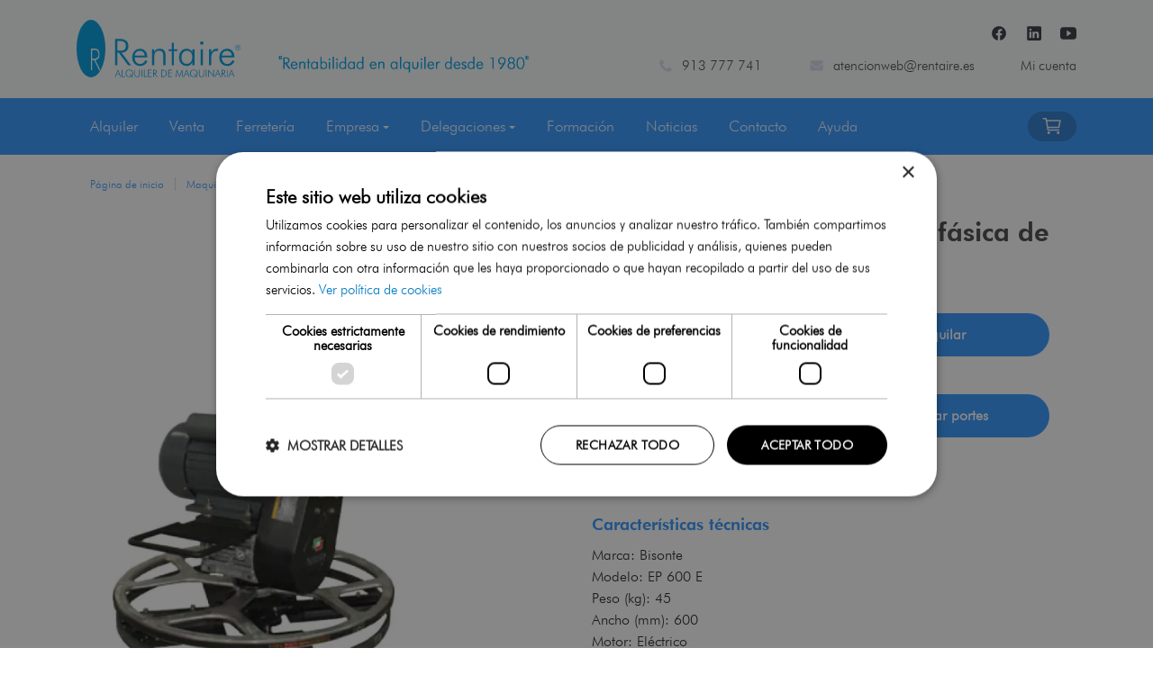

--- FILE ---
content_type: text/html; charset=UTF-8
request_url: https://www.rentaire.es/alquiler-fratasadora-electrica-monofasica-de-600-mm
body_size: 21656
content:
<!doctype html>
<html lang="es">
    <head prefix="og: http://ogp.me/ns# fb: http://ogp.me/ns/fb# product: http://ogp.me/ns/product#">
        <script>
    var BASE_URL = 'https://www.rentaire.es/';
    var require = {
        "baseUrl": "https://www.rentaire.es/pub/static/version1763121158/frontend/Rentaire/rentaire/es_ES"
    };
</script>
        <meta charset="utf-8"/>
<meta name="title" content="▷ Alquiler Fratasadora Eléctrica Monofásica 600 mm 》Rentaire《"/>
<meta name="description" content="Alquiler de fratasadora eléctrica monofásica fácil y ligera para construcción a buen precio. Es perfecta para pulir superficies pequeñas y medianas de los pavimentos."/>
<meta name="keywords" content="alquiler fratasadora electrica monofasica"/>
<meta name="robots" content="INDEX,FOLLOW"/>
<meta name="viewport" content="width=device-width, initial-scale=1"/>
<meta name="format-detection" content="telephone=no"/>
<title>▷ Alquiler Fratasadora Eléctrica Monofásica 600 mm 》Rentaire《</title>
<link  rel="stylesheet" type="text/css"  media="all" href="https://www.rentaire.es/pub/static/version1763121158/_cache/merged/019f13a227301d579b28ac722e5d67e2.min.css" />
<script  type="text/javascript"  src="https://www.rentaire.es/pub/static/version1763121158/_cache/merged/16d91acbc660ba9065a90eea8973ee9b.min.js"></script>
<link  rel="stylesheet" type="text/css" href="https://fonts.googleapis.com/css2?family=Raleway" />
<link  rel="icon" type="image/x-icon" href="https://www.rentaire.es/pub/media/favicon/websites/1/rentaire-favicon.ico" />
<link  rel="shortcut icon" type="image/x-icon" href="https://www.rentaire.es/pub/media/favicon/websites/1/rentaire-favicon.ico" />
<link  rel="canonical" href="https://www.rentaire.es/alquiler-fratasadora-electrica-monofasica-de-600-mm" />
<link rel="stylesheet" type="text/css" media="all" href="https://maxcdn.bootstrapcdn.com/font-awesome/latest/css/font-awesome.min.css">
<script type="module" src="https://unpkg.com/ionicons@5.5.0/dist/ionicons/ionicons.esm.js"></script>
<script nomodule="" src="https://unpkg.com/ionicons@5.5.0/dist/ionicons/ionicons.js"></script>
<script type="text/javascript" charset="UTF-8" src="//cdn.cookie-script.com/s/eecdb547298343154d0a109b12637a4e.js"></script>        <!-- BEGIN GOOGLE VERIFICATION TAG -->
<!-- END GOOGLE VERIFICATION TAG -->
<!-- BEGIN GTAG GLOBAL TAG -->
<!-- END GTAG GLOBAL TAG -->

<script type="text/x-magento-init">
    {
        "*": {
            "DK_GoogleTagManager/js/analyzer": {
                "dataLayer": [{"ecommerce":{"detail":{"actionField":{"list":"Maquinaria de hormig\u00f3n"},"products":[{"id":"familia-frt060em","name":"Fratasadora el\u00e9ctrica monof\u00e1sica de 600 mm","price":"69.82","category":"Maquinaria de hormig\u00f3n","brand":null,"path":"Maquinaria de hormig\u00f3n\/Fratasadoras"}]}}},{"ecommerce":{"currencyCode":"EUR","impressions":[{"id":"familia-aspi3609","name":"Aspirador industrial 3600 W 90 L","price":"0.000000","category":"Limpieza y pulido","brand":null,"path":"Limpieza y pulido\/Aspirador","list":"Related Products","position":1},{"id":"familia-fsem0074","name":"Friegasuelos el\u00e9ctrico manual","price":"0.000000","category":"Limpieza y pulido","brand":null,"path":"Limpieza y pulido\/Limpieza de suelos","list":"Related Products","position":1},{"id":"familia-hfg200","name":"Hidrolimpiadora agua fr\u00eda de gasolina 200 bares","price":"0.000000","category":"Limpieza y pulido","brand":null,"path":"Limpieza y pulido\/Hidrolimpiadoras","list":"Related Products","position":1},{"id":"familia-pulmh280","name":"Pulidora monof\u00e1sica 280 mm (A\u00f1adir aspirador)","price":"0.000000","category":"Limpieza y pulido","brand":null,"path":"Limpieza y pulido\/Pulidora y fresadora","list":"Related Products","position":1}]}}],
                "ajaxUrl": "https://www.rentaire.es/googletagmanager/impression/view/",
                "currentUrl": "https://www.rentaire.es/alquiler-fratasadora-electrica-monofasica-de-600-mm",
                "refererUrl": "https://www.rentaire.es/",
                "currentProductId": "2103"
            }
        }
    }
</script><script type="application/ld+json">{"@context":"https:\/\/schema.org\/","@type":"BreadcrumbList","itemListElement":[{"@type":"ListItem","position":1,"item":{"@id":"https:\/\/www.rentaire.es\/","name":"P\u00e1gina de inicio"}},{"@type":"ListItem","position":2,"item":{"name":"Maquinaria","@id":"https:\/\/www.rentaire.es\/maquinaria-construccion"}},{"@type":"ListItem","position":3,"item":{"name":"Alquiler","@id":"https:\/\/www.rentaire.es\/maquinaria-construccion\/alquiler"}},{"@type":"ListItem","position":4,"item":{"name":"Maquinaria de hormig\u00f3n","@id":"https:\/\/www.rentaire.es\/maquinaria-construccion\/alquiler\/maquinaria-de-hormigon"}},{"@type":"ListItem","position":5,"item":{"name":"Fratasadoras","@id":"https:\/\/www.rentaire.es\/maquinaria-construccion\/alquiler\/maquinaria-de-hormigon\/fratasadoras"}}]}</script><link rel="stylesheet" type="text/css" media="all"
      href="//maxcdn.bootstrapcdn.com/font-awesome/latest/css/font-awesome.min.css"/>
    
    <!-- Google Tag Manager -->
    <script>
        (function(w,d,s,l,i){w[l]=w[l]||[];w[l].push({'gtm.start': new Date().getTime(),event:'gtm.js'});
        var f=d.getElementsByTagName(s)[0], j=d.createElement(s),dl=l!='dataLayer'?'&l='+l:'';
        j.async=true;j.src= 'https://www.googletagmanager.com/gtm.js?id='+i+dl;
        f.parentNode.insertBefore(j,f); })(window,document,'script','dataLayer','GTM-WCLJ3P7');
    </script>
    <!-- End Google Tag Manager -->

<meta property="og:type" content="product" />
<meta property="og:title"
      content="Fratasadora eléctrica monofásica de 600 mm" />
<meta property="og:image"
      content="https://www.rentaire.es/pub/media/catalog/product/cache/20e5c26b0807afe9ddf60e8fd1b61553/f/r/fratasadora-de-electrica-60-cm-pavimento-hormigon-asfalto_6.jpg" />
<meta property="og:description"
      content="Fratasadora eléctrica monofásica de 600 mm" />
<meta property="og:url" content="https://www.rentaire.es/alquiler-fratasadora-electrica-monofasica-de-600-mm" />
    <meta property="product:price:amount" content="69.82"/>
    <meta property="product:price:currency"
      content="EUR"/>
<script type="application/ld+json">{"@context":"https:\/\/schema.org\/","@type":"Product","name":"Fratasadora el\u00e9ctrica monof\u00e1sica de 600 mm","image":"https:\/\/www.rentaire.es\/pub\/media\/catalog\/product\/cache\/20e5c26b0807afe9ddf60e8fd1b61553\/f\/r\/fratasadora-de-electrica-60-cm-pavimento-hormigon-asfalto_6.jpg","description":"Fratasadora el\u00e9ctrica monof\u00e1sica de 600 mm","sku":"familia-frt060em","offers":{"@type":"Offer","priceCurrency":"EUR","url":"https:\/\/www.rentaire.es\/alquiler-fratasadora-electrica-monofasica-de-600-mm","availability":"https:\/\/schema.org\/InStock","price":"69.82","priceValidUntil":"2026-02-11"}}</script>    </head>
    <body data-container="body"
          data-mage-init='{"loaderAjax": {}, "loader": { "icon": "https://www.rentaire.es/pub/static/version1763121158/frontend/Rentaire/rentaire/es_ES/images/loader-2.gif"}}'
        class="catalog-product-view product-fratasadora-electrica-monofasica-de-600-mm page-layout-1column">
        <script>
    require.config({
        map: {
            '*': {
                wysiwygAdapter: 'mage/adminhtml/wysiwyg/tiny_mce/tinymce4Adapter'
            }
        }
    });
</script>

    <script>
        require.config({
            deps: [
                'jquery',
                'mage/translate',
                'jquery/jquery-storageapi'
            ],
            callback: function ($) {
                'use strict';

                var dependencies = [],
                    versionObj;

                $.initNamespaceStorage('mage-translation-storage');
                $.initNamespaceStorage('mage-translation-file-version');
                versionObj = $.localStorage.get('mage-translation-file-version');

                
                if (versionObj.version !== '2dd4e7bfc04e2b8d615081b311cd0554ec1a94ef') {
                    dependencies.push(
                        'text!js-translation.json'
                    );

                }

                require.config({
                    deps: dependencies,
                    callback: function (string) {
                        if (typeof string === 'string') {
                            $.mage.translate.add(JSON.parse(string));
                            $.localStorage.set('mage-translation-storage', string);
                            $.localStorage.set(
                                'mage-translation-file-version',
                                {
                                    version: '2dd4e7bfc04e2b8d615081b311cd0554ec1a94ef'
                                }
                            );
                        } else {
                            $.mage.translate.add($.localStorage.get('mage-translation-storage'));
                        }
                    }
                });
            }
        });
    </script>

<script type="text/x-magento-init">
    {
        "*": {
            "mage/cookies": {
                "expires": null,
                "path": "\u002F",
                "domain": ".www.rentaire.es",
                "secure": false,
                "lifetime": "3600"
            }
        }
    }
</script>
    <noscript>
        <div class="message global noscript">
            <div class="content">
                <p>
                    <strong>Parece que JavaScript está deshabilitado en su navegador.</strong>
                    <span>Para obtener la mejor experiencia en nuestro sitio, asegúrese de activar Javascript en su navegador.</span>
                </p>
            </div>
        </div>
    </noscript>
<!-- BEGIN GTAG CART SCRIPT -->
<!-- END GTAG CART SCRIPT -->

<script data-rocketjavascript="false">
    (function(){
                var jsSrc = 'https://www.rentaire.es/pub/static/version1763121158/frontend/Rentaire/rentaire/es_ES/Magefan_LazyLoad/js/lazyload.min.js';
        function loadScript(e,t){var a,n,r;n=!1,(a=document.createElement("script")).type="text/javascript",a.src=e,a.onload=a.onreadystatechange=function(){n||this.readyState&&"complete"!=this.readyState||(n=!0,t())},(r=document.getElementsByTagName("script")[0]).parentNode.insertBefore(a,r)}
        loadScript(jsSrc, function(){
            var lazyLoadConfig = {"elements_selector":"img,div","data_srcset":"originalset"};
            if (document.readyState !== 'loading') {
                var myLazyLoad = new LazyLoad(lazyLoadConfig);
                setTimeout(function(){
                    new LazyLoad(lazyLoadConfig);
                }, 2000);
            } else {
                document.addEventListener("DOMContentLoaded", function() {
                    var myLazyLoad = new LazyLoad(lazyLoadConfig);
                    setTimeout(function(){
                        new LazyLoad(lazyLoadConfig);
                    }, 2000);
                });
            }
            return true;
        });
    })();
</script>
<script>
    document.addEventListener("DOMContentLoaded", function() {
        function replacePixelImage(img) {
            if (!img.classList.contains('loaded')) {
                var src = img.getAttribute('data-original');
                if (src) {
                    img.setAttribute('src', src);
                    img.classList.add('loaded')
                }
                var srcset = img.getAttribute('data-originalset');
                if (srcset) {
                    img.setAttribute('srcset', srcset);
                    img.classList.add('loaded')
                }
            }
        }

        /* Fix for product tabs */
        var l = 'loaded';
        var productInfoDetailedImg = document.querySelector('.product.info.detailed .data.item.title a');
        if(productInfoDetailedImg){
            productInfoDetailedImg.addEventListener('click', function () {
                document.querySelectorAll('.product.info.detailed img[data-original^="h"],.product.info.detailed source[data-originalset^="h"]').forEach(function(el){
                    replacePixelImage(el);
                });
            });
        }

        document.querySelectorAll('.nav-sections .navigation, .navigation-bar').forEach(function(el){
            el.addEventListener("click", handlerMouseEvent, false);
            el.addEventListener("mouseenter", handlerMouseEvent, false);
        });

        /* Fix for logo topmenu */
        var topMenuImage = document.querySelector('.logo-mobile-topmenu');
        if(topMenuImage){
            replacePixelImage(topMenuImage);
        }

        function handlerMouseEvent(e) {
            e.target.querySelectorAll('img[data-original^="h"],source[data-originalset^="h"]').forEach(function (el) {
                replacePixelImage(el);
            });
        }


        /* Fix for sliders */
        var intr = setInterval(function(){
            var sliders = document.querySelectorAll('.slick-track, .swiper-wrapper, .owl-carousel, .carousel-inner');
            if (!sliders.length) clearInterval(intr);
            sliders.forEach(function(el) {
                var imgs = el.querySelectorAll('img,source');
                var c = 0;
                imgs.forEach(function(el){
                    if ((el.getAttribute('src') && el.getAttribute('src').indexOf('pixel.jpg') != -1)
                        || (el.getAttribute('srcset') && el.getAttribute('srcset').indexOf('pixel.jpg') != -1)
                    ) {
                        c++;
                    }
                });
                if (c && imgs.length != c) {
                    imgs.forEach(function(el){
                        var src = el.getAttribute('data-original');
                        if (src) {
                            el.setAttribute('src', src);
                        }

                        var srcset = el.getAttribute('data-originalset');
                        if (srcset) {
                            el.setAttribute('srcset', srcset);
                            el.classList.add(l)
                        }
                    });
                }

                /* Fix for page builder bg in the slider */
                var mflazyBI = el.querySelectorAll('div.mflazy-background-image');
                var BI = el.querySelectorAll('div.background-image');

                if (mflazyBI.length && BI.length) {
                    mflazyBI.forEach(function(el) {
                        el.className = el.className.replace(/mflazy-background-image/g, 'background-image');
                    });
                }

            });
        }, 2000);
    });
</script>
<script id="searchAutocompletePlaceholder" type="text/x-custom-template">
    <div class="mst-searchautocomplete__autocomplete">
        <div class="mst-searchautocomplete__spinner">
            <div class="spinner-item spinner-item-1"></div>
            <div class="spinner-item spinner-item-2"></div>
            <div class="spinner-item spinner-item-3"></div>
            <div class="spinner-item spinner-item-4"></div>
            <div class="spinner-item spinner-item-5"></div>
            <div class="spinner-item spinner-item-6"></div>
            <div class="spinner-item spinner-item-7"></div>
            <div class="spinner-item spinner-item-8"></div>
        </div>

        <div class="mst-searchautocomplete__close">
            &times;
        </div>
    </div>
</script>

<template id="searchAutocompleteWrapper">
    <div class="mst-searchautocomplete__wrapper">
        <div data-bind="visible: result.noResults == false">
            <div data-bind="foreach: { data: result.indices, as: 'index' }">
                <div data-bind="visible: index.totalItems, attr: {class: 'mst-searchautocomplete__index ' + index.identifier}">
                    <div class="mst-searchautocomplete__index-title">
                        <span data-bind="text: index.title"></span>
                        <span data-bind="visible: index.isShowTotals">
                            (<span data-bind="text: index.totalItems"></span>)
                        </span>
                    </div>

                    <ul data-bind="foreach: { data: index.items, as: 'item' }">
                        <li data-bind="
                            template: { name:index.identifier, data: item },
                            attr: {class: 'mst-searchautocomplete__item ' + index.identifier},
                            event: { mouseover: $parents[1].onMouseOver, mouseout: $parents[1].onMouseOut, mousedown: $parents[1].onClick },
                            css: {_active: $data.isActive}">
                        </li>
                    </ul>
                </div>
            </div>

            <div class="mst-searchautocomplete__show-all" data-bind="visible: result.urlAll && result.totalItems > 0">
                <a data-bind="attr: { href: result.urlAll }">
                    <span data-bind="text: result.textAll"></span>
                </a>
            </div>
        </div>

        <div class="mst-searchautocomplete__empty-result" data-bind="visible: result.noResults == true && !loading">
            <span data-bind="text: result.textEmpty"></span>
        </div>
    </div>
</template>

<script id="popular" type="text/x-custom-template">
    <a class="title" data-bind="text: query"></a>
</script>

<script id="magento_catalog_category" type="text/x-custom-template">
    <a class="title" data-bind="text: name, attr: {href: url}, highlight"></a>
</script>

<script id="magento_catalog_product" type="text/x-custom-template">
    <div class="meta">
        <div class="title">
            <a data-bind="html: name, attr: {href: url}, highlight"></a>

            <!-- ko if: sku -->
            <span class="sku" data-bind="text: sku, highlight"></span>
            <!-- /ko -->
        </div>

        <!-- ko if: description -->
        <div class="description" data-bind="text: description, highlight"></div>
        <!-- /ko -->

        <!-- ko if: rating -->
        <div data-bind="html: rating"></div>
        <!-- /ko -->

        <form data-role="tocart-form" class="to-cart"
              data-bind="visible: cart.visible, attr:{action: cart.params.action}, afterRender: $parents[2].afterRender"
              method="post">
            <input type="hidden" name="product" data-bind="value: cart.params.data.product">
            <input type="hidden" name="uenc" data-bind="value: cart.params.data.uenc">
            <input type="hidden" name="form_key" data-bind="value: $parents[2].form_key"/>
            <button type="submit" class="action tocart primary">
                <span data-bind="html: cart.label,event: { mousedown: $parents[2].onSubmit }"></span>
            </button>
        </form>
    </div>
</script>

<script id="magento_cms_page" type="text/x-custom-template">
    <a class="title" data-bind="text: name, attr: {href: url}, highlight"></a>
</script>

<script id="magento_catalog_categoryproduct" type="text/x-custom-template">
    <a class="title" data-bind="html: name, attr: {href: url}, highlight"></a>
</script>

<script id="magento_search_query" type="text/x-custom-template">
    <a class="title" data-bind="text: query_text, attr: {href: url}, highlight"></a> <span class="num_results"
                                                                                           data-bind="text: num_results"></span>
</script>

<script id="external_wordpress_post" type="text/x-custom-template">
    <a class="title" data-bind="text: name, attr: {href: url}, highlight"></a>
</script>

<script id="magefan_blog_post" type="text/x-custom-template">
    <a class="title" data-bind="text: name, attr: {href: url}, highlight"></a>
</script>

<script id="magento_catalog_attribute" type="text/x-custom-template">
    <a class="title" data-bind="text: name, attr: {href: url}, highlight"></a>
</script>

<script id="mageplaza_blog_post" type="text/x-custom-template">
    <a class="title" data-bind="text: name, attr: {href: url}, highlight"></a>
</script>

<script id="mirasvit_blog_post" type="text/x-custom-template">
    <a class="title" data-bind="text: name, attr: {href: url}, highlight"></a>
</script>

<script id="mirasvit_gry_registry" type="text/x-custom-template">
    <a class="title" data-bind="text: title, attr: {href: url}, highlight"></a>
    <p data-bind="text: name, highlight"></p>
</script>

<script id="mirasvit_kb_article" type="text/x-custom-template">
    <a class="title" data-bind="text: name, attr: {href: url}, highlight"></a>
</script>

<script id="ves_blog_post" type="text/x-custom-template">
    <a class="title" data-bind="text: name, attr: {href: url}, highlight"></a>
</script>

<script id="amasty_blog_post" type="text/x-custom-template">
    <a class="title" data-bind="text: name, attr: {href: url}, highlight"></a>
</script>

<script id="aheadworks_blog_post" type="text/x-custom-template">
    <a class="title" data-bind="text: name, attr: {href: url}, highlight"></a>
</script>

<script id="fishpig_glossary_word" type="text/x-custom-template">
    <a class="title" data-bind="text: name, attr: {href: url}, highlight"></a>
</script>
    <script>
        require([
                'jquery',
                'Mirasvit_SearchAutocomplete/js/autocomplete',
                'Mirasvit_SearchAutocomplete/js/typeahead'
            ], function ($, autocomplete, typeahead) {
                var selector = 'input#search, input#mobile_search, .minisearch input[type="text"]';

                $(document).ready(function () {
                    var $input = $(selector);

                    $input.each(function (index, searchInput) {
                        
                        new autocomplete($(searchInput)).init({"query":"","priceFormat":{"pattern":"%s\u00a0\u20ac","precision":2,"requiredPrecision":2,"decimalSymbol":",","groupSymbol":".","groupLength":3,"integerRequired":false},"minSearchLength":3,"url":"https:\/\/www.rentaire.es\/searchautocomplete\/ajax\/suggest\/","storeId":"1","delay":300,"layout":"1column","popularTitle":"Hot Searches","popularSearches":[],"isTypeaheadEnabled":"0","typeaheadUrl":"https:\/\/www.rentaire.es\/searchautocomplete\/ajax\/typeahead\/"});
                    });
                });
            }
        );
    </script>

<div id="popup-overlay-complaints" style="display:none;"></div>

<div id="popup-container-complaints" style="display:none;">
    <div class="popup-content">
        <h4>Inserta el identificador de la conversación</h4>
        <input class="form-control" type="text" id="popup-input-complaints" placeholder="Identificador">
        <button id="popup-submit-complaints" class="Button Button--primary w-100 mb-2 mt-3">Enviar</button>
        <button id="close-popup-complaints" class="Button Button--secondary w-100">Cerrar</button>
    </div>
</div>

<script type="text/javascript">
    require(['jquery', 'Rentaire_Complaints/js/popup'], function($) {
        $(document).ready(function() {
            $('#open-popup-complaints').on('click', function() {
                $('#popup-overlay-complaints, #popup-container-complaints').fadeIn();
            });

            $('#close-popup-complaints').on('click', function() {
                $('#popup-overlay-complaints, #popup-container-complaints').fadeOut();
            });
        });
    });
</script>

<style>
    #popup-container-complaints {
        position: fixed;
        top: 50%;
        left: 50%;
        transform: translate(-50%, -50%);
        background: white;
        padding: 40px;
        box-shadow: 0px 0px 10px rgba(0, 0, 0, 0.2);
        display: none;
        z-index: 9999;
    }

    #popup-container-complaints .popup-content {
        text-align: center;
    }

    /* Overlay oscuro para evitar clics fuera del popup */
    #popup-overlay-complaints {
        position: fixed;
        top: 0;
        left: 0;
        width: 100%;
        height: 100%;
        background: rgba(0, 0, 0, 0.5);
        z-index: 9999;
        display: none;
    }

    @media (max-width: 767px) {
        #popup-container-complaints {
            width: 95%;
        }
    }
</style>

            
    <!-- Google Tag Manager (noscript) -->
    <noscript><iframe src="https://www.googletagmanager.com/ns.html?id=GTM-WCLJ3P7" height="0" width="0" style="display:none;visibility:hidden"></iframe></noscript>
    <!-- End Google Tag Manager (noscript) -->

    <!-- Global site tag (gtag.js) - Google Analytics -->
    <script async src="https://www.googletagmanager.com/gtag/js?id=356231830"></script>
    <script>
        window.dataLayer = window.dataLayer || [];
        function gtag(){dataLayer.push(arguments);}
        gtag('js', new Date());

        gtag('config', '356231830');
    </script>

    <!-- Global site tag (gtag.js) - Google Ads -->
    <script async src="https://www.googletagmanager.com/gtag/js?id=AW-923238991"></script>
    <script>
        window.dataLayer = window.dataLayer || [];
        function gtag(){dataLayer.push(arguments);}
        gtag('js', new Date());

        gtag('config', 'AW-923238991');
    </script>
<div class="page-wrapper"><header class="page-header"><div class="panel wrapper"><div class="panel header">
<header id="header" class="bg-light navbar-light text-dark">
    <div class="container">
        <div class="w-100 d-flex align-items-center">
            <button class="navbar-toggler d-lg-none" type="button" data-toggle="collapse" data-target="#navbar" aria-controls="navbarsExampleDefault" aria-expanded="false" aria-label="Toggle navigation">
                <span class="navbar-toggler-icon"></span>
            </button>
            <a class="navbar-brand" href="https://www.rentaire.es/">
                <img  src="https://www.rentaire.es/pub/static/version1763121158/frontend/Rentaire/rentaire/es_ES/Magefan_LazyLoad/images/pixel.jpg" data-original="https://www.rentaire.es/pub/static/version1763121158/frontend/Rentaire/rentaire/es_ES/img/v3/alquiler-de-maquinaria.svg"   alt="Rentaire" class="logo-desktop d-none d-lg-flex" width="182px" height="64px"/>
               
                <img  src="https://www.rentaire.es/pub/static/version1763121158/frontend/Rentaire/rentaire/es_ES/Magefan_LazyLoad/images/pixel.jpg" data-original="https://www.rentaire.es/pub/static/version1763121158/frontend/Rentaire/rentaire/es_ES/img/v3/alquiler-de-maquinaria-rentaire.svg"   alt="Rentaire" class="logo-mobile d-lg-none" width="113px" height="40px"/>
               
            </a>
            <img  src="https://www.rentaire.es/pub/static/version1763121158/frontend/Rentaire/rentaire/es_ES/Magefan_LazyLoad/images/pixel.jpg" data-original="https://www.rentaire.es/pub/static/version1763121158/frontend/Rentaire/rentaire/es_ES/img/slogan.svg"   alt="Desde 1980" class="img-fluid d-none d-lg-flex align-self-lg-end ml-lg-4 mb-lg-1" width="1206px" height="117px" style="width: 25%;"/>
               
            <div class="Header-desktop d-none d-lg-flex flex-column justify-content-lg-end">

                <div class="d-none d-lg-flex align-items-center justify-content-end mb-2">
                    <div class="socials d-none d-lg-flex justify-content-end">
                        <a href="https://www.facebook.com/Rentaire-2074138302683284/?modal=admin_todo_tour" target="_blank"><ion-icon name="logo-facebook"></ion-icon></a>
                        <a href="https://www.linkedin.com/company/alquiler-de-maquinaria-rentaire/?viewAsMember=true" target="_blank"><ion-icon name="logo-linkedin"></ion-icon></a>
                        <a href="https://www.youtube.com/channel/UC5ACRujMQeJp8JGV1Yfj2PA?sub_confirmation=1" target="_blank"><ion-icon name="logo-youtube"></ion-icon></a>
                    </div>
                </div>

                <div class="d-none d-lg-flex justify-content-lg-end">
                    <div class="Header-topItm Header-topItm--whatsapp1 ml-lg-3 ml-xl-3">
                        <div class="Header-topItm Header-topItm--tel">
                            <a href="tel:+34913777741" class="Header-link">913 777 741</a>
                        </div>
                    </div>
                    <div class="Header-topItm Header-topItm--email ml-lg-4 ml-xl-5">
                        <a href="mailto:atencionweb@rentaire.es" target="_blank" class="Header-link">atencionweb@rentaire.es</a>
                    </div>
                    <ul class="list-inline ml-lg-4 ml-xl-5 mb-0">
                                                    <li class="list-inline-item">
                                <a href="https://www.rentaire.es/customer/account/login/" class="Header-link ProfileTop-link">Mi cuenta</a>
                            </li>
                                            </ul>
                </div>

            </div>

            <div class="h4 m-0 d-lg-none ml-auto d-flex align-items-center justify-content-end mobile-right-header">
                <a class="nav-link" href="tel:+34913777741">
                    <ion-icon name="call-outline"></ion-icon>
                </a>
                <a class="nav-link" href="mailto:atencionweb@rentaire.es">
                    <ion-icon name="mail-outline"></ion-icon>
                </a>
                                    <a class="nav-link" href="https://www.rentaire.es/customer/account/login/">
                        <ion-icon name="person-outline"></ion-icon>
                    </a>
                                

<a id="minicart-mobile" class="nav-link" href="#">
    <ion-icon name="cart-outline"></ion-icon>
    <span class="counter qty">
            </span>
</a>

<div id="mobile_cart_wrapper" style="display: none; border: 1px solid #000;
    position: absolute;
    background: #fff;
    top: 65px;
    padding: 10px; width: 90%;"
     data-checkout-url="https://www.rentaire.es/rcheckout/products/index/"
     data-refreshqty-url="https://www.rentaire.es/rcheckout/mobile/getQty/">

    <p style="font-size: 14px; color: #888;">Cargando...</p>
</div>

<div id="mobileRemoveFromCartModal" class="" data-backdrop="static" role="dialog" tabindex="-1"
     data-action-url="https://www.rentaire.es/rcheckout/mobile/removeItem/" data-item-id="" style="display: none;">
    <input name="form_key" type="hidden" value="wUGGXIMDa2k9tIm9" />    <div class="modal-body" data-role="content"><div>¿Seguro que desea eliminar este artículo del carrito de la compra?</div></div>
    <div class="modal-footer">
        <button class="action-secondary action-dismiss Button Button--primary w-50" type="button" data-role="action"><span>Cancelar</span></button>
        <button class="action-primary action-accept Button Button--primary w-50" type="button" data-role="action"><span>Aceptar</span></button>
    </div>
</div>

<script type="text/javascript">
    require(['jquery', 'Magento_Ui/js/modal/modal'], function ($, modal) {

        $(document).on('click', '#minicart-mobile', function(ev) {
            ev.preventDefault();
            $('.action.showcart').click();
            let mobileCartWrapper = $('#mobile_cart_wrapper');
            if(mobileCartWrapper.is(':visible')) {
                mobileCartWrapper.hide();
            } else {
                mobileCartWrapper.show();
                setTimeout(function() { refreshMobileMinicartContent(); }, 2000);
            }
        });

        function refreshMobileMinicartContent() {
            let mobileCartWrapper = $('#mobile_cart_wrapper');
            mobileCartWrapper.html($('#minicart-content-wrapper').html());
        }

        $('body').on('click', '#mobile_cart_wrapper .action.delete', function(ev) {
            ev.preventDefault();
            let itemId = $(this).attr('data-cart-item');
            let modalSelector = '#mobileRemoveFromCartModal';
            $(modalSelector).attr('data-item-id', itemId);
            let options = {
                type: 'popup',
                responsive: true,
                innerScroll: false,
                title: "",
                buttons: false,
                opened: function() {
                    $(modalSelector).addClass('is-open');
                },
                closed: function() {
                    $(modalSelector).removeClass('is-open');
                }
            };
            modal(options, $(modalSelector));
            $(modalSelector).modal('openModal');
        });

        $('body').on('click', '#mobileRemoveFromCartModal .action-dismiss', function(ev) {
            ev.preventDefault();
            let modalSelector = '#mobileRemoveFromCartModal';
            $(modalSelector).attr('data-item-id', "");
            $(modalSelector).modal('closeModal');
        });

        $('body').on('click', '#mobileRemoveFromCartModal .action-accept', function(ev) {
            ev.preventDefault();
            let modalSelector = '#mobileRemoveFromCartModal';
            let url = $(modalSelector).attr('data-action-url');
            let itemId = $(modalSelector).attr('data-item-id');
            let formKey = $('input[name="form_key"]').val();
            $.ajax({
                cache: false,
                url: url,
                type: 'post',
                data: {'item_id': itemId, 'form_key': formKey},
                success: function(response) {
                    if(response.success === "1") {
                        $(modalSelector).attr('data-item-id', "");
                        $(modalSelector).modal('closeModal');
                        /*if(response.qty === 0) {
                            $('#minicart-mobile .counter.qty').addClass('empty');
                        }
                        $('#minicart-mobile').click();*/
                        window.location.reload();
                    } else {
                        //TODO what?
                    }
                }
            });
        });

        $('body').on('click', '#mobile_cart_wrapper .action.checkout', function(ev) {
            ev.preventDefault();
            window.location.href = $('#mobile_cart_wrapper').attr('data-checkout-url');
        });

        $(document).on('ajax:addToCart', function(ev, eventData) {
            let url = $('#mobile_cart_wrapper').attr('data-refreshqty-url');
            $.ajax({
                cache: false,
                url: url,
                success: function(response) {
                    $('#minicart-mobile .badge').html(response);
                }
            });
        });

    });
</script>
            </div>
        </div>
    </div>
</header>



<!-- Navbar -->
<nav id="navbar-main" class="navbar navbar-expand-lg navbar-dark bg-primary text-light sticky-top" role="navigation">
    <div class="container">

        <div class="collapse navbar-collapse text-light" id="navbar">

            <div class="d-lg-none">
                <button data-toggle="collapse" data-target="#navbar" class="close">&times;</button>
            </div>

            <a class="navbar-brand d-lg-none mb-4" href="https://www.rentaire.es/">
                <img  src="https://www.rentaire.es/pub/static/version1763121158/frontend/Rentaire/rentaire/es_ES/Magefan_LazyLoad/images/pixel.jpg" data-original="https://www.rentaire.es/pub/static/version1763121158/frontend/Rentaire/rentaire/es_ES/img/v3/alquiler-de-maquinaria-rentaire-menu.svg"   alt="Rentaire" class="logo-mobile-topmenu"/>
               
            </a>

            <ul class="navbar-nav">
                <li class="nav-item"><a class="nav-link" href="https://www.rentaire.es/maquinaria-construccion/alquiler">Alquiler</a></li>
                <li class="nav-item"><a class="nav-link" href="https://www.rentaire.es/maquinaria-construccion/venta">Venta</a></li>
                <li class="nav-item"><a class="nav-link" href="https://www.rentaire.es/ferreteria">Ferretería</a></li>
                <li class="nav-item dropdown">
                    <a class="nav-link dropdown-toggle" href="#" data-toggle="dropdown" aria-haspopup="true" aria-expanded="false">Empresa</a>
                    <div class="dropdown-menu">
                        <a class="dropdown-item" href="https://www.rentaire.es/quienes-somos">¿Quiénes somos?</a>
                        <a class="dropdown-item" href="https://www.rentaire.es/sistema-integrado-de-gestion">Sistema integrado de gestión</a>
                    </div>
                </li>
                <li class="nav-item dropdown">
                    <a class="nav-link dropdown-toggle" href="#" data-toggle="dropdown" aria-haspopup="true" aria-expanded="false">Delegaciones</a>
                    <div class="dropdown-menu">
                        <a class="dropdown-item" href="https://www.rentaire.es/delegaciones">Todas las delegaciones</a>
                                                    <a class="dropdown-item" href="https://www.rentaire.es/delegaciones/alquiler-maquinaria-madrid">Madrid Las Rozas</a>
                                                    <a class="dropdown-item" href="https://www.rentaire.es/delegaciones/alquiler-de-maquinaria-de-construccion-en-pinto">Madrid Pinto</a>
                                                    <a class="dropdown-item" href="https://www.rentaire.es/delegaciones/alquiler-de-maquinaria-de-construccion-en-san-agustin-del-guadalix">Madrid N1</a>
                                                    <a class="dropdown-item" href="https://www.rentaire.es/delegaciones/alquiler-maquinaria-avila">Ávila</a>
                                                    <a class="dropdown-item" href="https://www.rentaire.es/delegaciones/alquiler-maquinaria-guadalajara">Guadalajara</a>
                                                    <a class="dropdown-item" href="https://www.rentaire.es/delegaciones/alquiler-maquinaria-segovia">Segovia</a>
                                                    <a class="dropdown-item" href="https://www.rentaire.es/delegaciones/alquiler-maquinaria-toledo">Toledo</a>
                                                    <a class="dropdown-item" href="https://www.rentaire.es/delegaciones/alquiler-maquinaria-valencia">Valencia</a>
                                                    <a class="dropdown-item" href="https://www.rentaire.es/delegaciones/vallas-andamios-y-medios-auxiliares">Madrid Vallas</a>
                                                    <a class="dropdown-item" href="https://www.rentaire.es/delegaciones/ferreteria-construccion-leganes-madrid">Madrid Ferretería</a>
                                            </div>
                </li>
                <li class="nav-item"><a class="nav-link" href="https://www.rentaire.es/formacion">Formación</a></li>
                <li class="nav-item"><a class="nav-link" href="https://www.rentaire.es/noticias/">Noticias</a></li>
                <li class="nav-item"><a class="nav-link" href="https://www.rentaire.es/contact">Contacto</a></li>
                <li class="nav-item"><a class="nav-link" href="https://www.rentaire.es/ayuda">Ayuda</a></li>
            </ul>
            <ul class="navbar-nav ml-auto d-none d-lg-flex">
                <li class="nav-item nav-cart">
                    
<div data-block="minicart" class="minicart-wrapper">
    <a class="nav-link action showcart" href="https://www.rentaire.es/checkout/cart/" data-bind="scope: 'minicart_content'">
        <ion-icon name="cart-outline"></ion-icon>
        <span class="counter qty empty"
              data-bind="css: { empty: !!getCartParam('summary_count') == false && !isLoading() }, blockLoader: isLoading">
            <!-- ko if: (getCartParam('summary_count') > 0) -->
            <span class="badge badge-pill badge-warning"><!-- ko if: (getCartParam('summary_count') > 0) --><!-- ko text: getCartParam('summary_count') --><!-- /ko --><!-- /ko --></span>
            <!-- /ko -->
        </span>
    </a>

    
        <div class="CartBox block block-minicart minicart-v3" style="display: none"
             data-role="dropdownDialog"
             data-mage-init='{"dropdownDialog":{
                "appendTo":"[data-block=minicart]",
                "triggerTarget":".showcart",
                "timeout": "2000",
                "closeOnMouseLeave": false,
                "closeOnEscape": true,
                "triggerClass":"active",
                "parentClass":"active",
                "buttons":[]}}'>
            <div id="minicart-content-wrapper" class="flex-column justify-content-stretch w-100 px-3 pt-3" data-bind="scope: 'minicart_content'">
                <!-- ko template: getTemplate() --><!-- /ko -->
            </div>
                    </div>

    
    <script>
        window.checkout = {"shoppingCartUrl":"https:\/\/www.rentaire.es\/checkout\/cart\/","checkoutUrl":"https:\/\/www.rentaire.es\/rcheckout\/products\/","updateItemQtyUrl":"https:\/\/www.rentaire.es\/checkout\/sidebar\/updateItemQty\/","removeItemUrl":"https:\/\/www.rentaire.es\/checkout\/sidebar\/removeItem\/","imageTemplate":"Magento_Catalog\/product\/image_with_borders","baseUrl":"https:\/\/www.rentaire.es\/","minicartMaxItemsVisible":5,"websiteId":"1","maxItemsToDisplay":10,"storeId":"1","customerLoginUrl":"https:\/\/www.rentaire.es\/customer\/account\/login\/referer\/aHR0cHM6Ly93d3cucmVudGFpcmUuZXMvYWxxdWlsZXItZnJhdGFzYWRvcmEtZWxlY3RyaWNhLW1vbm9mYXNpY2EtZGUtNjAwLW1t\/","isRedirectRequired":false,"autocomplete":"off","captcha":{"user_login":{"isCaseSensitive":false,"imageHeight":50,"imageSrc":"","refreshUrl":"https:\/\/www.rentaire.es\/captcha\/refresh\/","isRequired":false,"timestamp":1769616828}}};
    </script>

    <script type="text/x-magento-init">
    {
        "[data-block='minicart']": {
            "Magento_Ui/js/core/app": {"components":{"minicart_content":{"children":{"subtotal.container":{"children":{"subtotal":{"children":{"subtotal.totals":{"config":{"display_cart_subtotal_incl_tax":0,"display_cart_subtotal_excl_tax":1,"template":"Magento_Tax\/checkout\/minicart\/subtotal\/totals"},"children":{"subtotal.totals.msrp":{"component":"Magento_Msrp\/js\/view\/checkout\/minicart\/subtotal\/totals","config":{"displayArea":"minicart-subtotal-hidden","template":"Magento_Msrp\/checkout\/minicart\/subtotal\/totals"}}},"component":"Magento_Tax\/js\/view\/checkout\/minicart\/subtotal\/totals"}},"component":"uiComponent","config":{"template":"Magento_Checkout\/minicart\/subtotal"}}},"component":"uiComponent","config":{"displayArea":"subtotalContainer"}},"item.renderer":{"component":"uiComponent","config":{"displayArea":"defaultRenderer","template":"Magento_Checkout\/minicart\/item\/default"},"children":{"item.image":{"component":"Magento_Catalog\/js\/view\/image","config":{"template":"Magento_Catalog\/product\/image","displayArea":"itemImage"}},"checkout.cart.item.price.sidebar":{"component":"uiComponent","config":{"template":"Magento_Checkout\/minicart\/item\/price","displayArea":"priceSidebar"}}}},"extra_info":{"component":"uiComponent","config":{"displayArea":"extraInfo"}},"promotion":{"component":"uiComponent","config":{"displayArea":"promotion"}}},"config":{"itemRenderer":{"default":"defaultRenderer","simple":"defaultRenderer","virtual":"defaultRenderer"},"template":"Magento_Checkout\/minicart\/content"},"component":"Magento_Checkout\/js\/view\/minicart"}},"types":[]}        }
    }
    </script>

    <script type="text/x-magento-init">
    {
        "*": {
            "Magento_Theme/js/mini-cart-action": {}
        }
    }
    </script>

</div>

                    <!--<a class="nav-link" href="#">
                        <ion-icon name="cart-outline"></ion-icon>
                        <span class="counter qty" data-bind="">
							<span class="badge badge-pill badge-warning">3</span>
						</span>
                    </a>-->
                </li>
            </ul>
            <div class="socials d-lg-none">
                <a href="https://www.facebook.com/Rentaire-2074138302683284/?modal=admin_todo_tour" target="_blank"><ion-icon name="logo-facebook"></ion-icon></a>
                <a href="https://www.linkedin.com/company/alquiler-de-maquinaria-rentaire/?viewAsMember=true" target="_blank"><ion-icon name="logo-linkedin"></ion-icon></a>
                <a href="https://www.youtube.com/channel/UC5ACRujMQeJp8JGV1Yfj2PA?sub_confirmation=1" target="_blank"><ion-icon name="logo-youtube"></ion-icon></a>
            </div>
        </div>
    </div>
</nav>



    
</div></div></header><main id="maincontent" class="page-main"><a id="contentarea" tabindex="-1"></a>
<div class="columns"><div class="container ProductView d-flex flex-wrap">
    <div class="container">
        <div class="Breadc d-flex flex-wrap col-12 px-0">
                            <div class="Breadc-itm">
                                            <a href="https://www.rentaire.es/"
                           title="Ir a la página de inicio"
                           class="Breadc-link">
                            Página de inicio                        </a>
                                    </div>

                            <div class="Breadc-itm">
                                            <a href="https://www.rentaire.es/maquinaria-construccion"
                           title=""
                           class="Breadc-link">
                            Maquinaria                        </a>
                                    </div>

                            <div class="Breadc-itm">
                                            <a href="https://www.rentaire.es/maquinaria-construccion/alquiler"
                           title=""
                           class="Breadc-link">
                            Alquiler                        </a>
                                    </div>

                            <div class="Breadc-itm">
                                            <a href="https://www.rentaire.es/maquinaria-construccion/alquiler/maquinaria-de-hormigon"
                           title=""
                           class="Breadc-link">
                            Maquinaria de hormigón                        </a>
                                    </div>

                            <div class="Breadc-itm">
                                            <a href="https://www.rentaire.es/maquinaria-construccion/alquiler/maquinaria-de-hormigon/fratasadoras"
                           title=""
                           class="Breadc-link">
                            Fratasadoras                        </a>
                                    </div>

                            <div class="Breadc-itm">
                                            Fratasadora eléctrica monofásica de 600 mm                                    </div>

                    </div>
    </div>

<div class="page messages container"><div data-placeholder="messages"></div>

<div data-bind="scope: 'messages'">
    <!-- ko if: cookieMessages && cookieMessages.length > 0 -->
    <div role="alert" data-bind="foreach: { data: cookieMessages, as: 'message' }" class="messages">
        <div data-bind="if: message.text">
            <div data-bind="attr: {
            class: 'message-' + message.type + ' ' + message.type + ' message',
            'data-ui-id': 'message-' + message.type
        }">
                <div data-bind="html: message.text"></div>
            </div>
        </div>
    </div>
    <!-- /ko -->
    <!-- ko if: messages().messages && messages().messages.length > 0 -->
    <div role="alert" data-bind="foreach: { data: messages().messages, as: 'message' }" class="messages">
        <div data-bind="if: message.text">
            <div data-bind="attr: {
            class: 'message-' + message.type + ' ' + message.type + ' message',
            'data-ui-id': 'message-' + message.type
        }">
                <div data-bind="html: message.text"></div>
            </div>
        </div>
    </div>
    <!-- /ko -->
</div>
<script type="text/x-magento-init">
    {
        "*": {
            "Magento_Ui/js/core/app": {
                "components": {
                        "messages": {
                            "component": "Magento_Theme/js/view/messages"
                        }
                    }
                }
            }
    }
</script>
</div><div class="product media"><script type="text/x-magento-init">
    {
        "[data-gallery-role=gallery-placeholder]": {
            "Magento_ProductVideo/js/fotorama-add-video-events": {
                "videoData": [{"mediaType":"image","videoUrl":null,"isBase":true}],
                "videoSettings": [{"playIfBase":"0","showRelated":"0","videoAutoRestart":"0"}],
                "optionsVideoData": []            }
        }
    }
</script>
</div><input name="form_key" type="hidden" value="wUGGXIMDa2k9tIm9" /><div id="authenticationPopup" data-bind="scope:'authenticationPopup'" style="display: none;">
    <script>
        window.authenticationPopup = {"autocomplete":"off","customerRegisterUrl":"https:\/\/www.rentaire.es\/customer\/account\/create\/","customerForgotPasswordUrl":"https:\/\/www.rentaire.es\/customer\/account\/forgotpassword\/","baseUrl":"https:\/\/www.rentaire.es\/"};
    </script>
    <!-- ko template: getTemplate() --><!-- /ko -->
    <script type="text/x-magento-init">
        {
            "#authenticationPopup": {
                "Magento_Ui/js/core/app": {"components":{"authenticationPopup":{"component":"Magento_Customer\/js\/view\/authentication-popup","children":{"messages":{"component":"Magento_Ui\/js\/view\/messages","displayArea":"messages"},"captcha":{"component":"Magento_Captcha\/js\/view\/checkout\/loginCaptcha","displayArea":"additional-login-form-fields","formId":"user_login","configSource":"checkout"},"amazon-button":{"component":"Amazon_Login\/js\/view\/login-button-wrapper","sortOrder":"0","displayArea":"additional-login-form-fields","config":{"tooltip":"Inicia sesi\u00f3n con seguridad en tu sitio web utilizando tus credenciales de Amazon.","componentDisabled":true}}}}}}            },
            "*": {
                "Magento_Ui/js/block-loader": "https\u003A\u002F\u002Fwww.rentaire.es\u002Fpub\u002Fstatic\u002Fversion1763121158\u002Ffrontend\u002FRentaire\u002Frentaire\u002Fes_ES\u002Fimages\u002Floader\u002D1.gif"
            }
        }
    </script>
</div>
<script type="text/x-magento-init">
{"*":{"Magento_Customer\/js\/section-config":{"sections":{"stores\/store\/switch":"*","stores\/store\/switchrequest":"*","directory\/currency\/switch":"*","*":["messages"],"customer\/account\/logout":["recently_viewed_product","recently_compared_product"],"customer\/account\/loginpost":"*","customer\/account\/createpost":"*","customer\/account\/editpost":"*","customer\/ajax\/login":["checkout-data","cart","captcha"],"catalog\/product_compare\/add":["compare-products"],"catalog\/product_compare\/remove":["compare-products"],"catalog\/product_compare\/clear":["compare-products"],"sales\/guest\/reorder":["cart"],"sales\/order\/reorder":["cart"],"checkout\/cart\/add":["cart","analyzer-data"],"checkout\/cart\/delete":["cart","analyzer-data"],"checkout\/cart\/updatepost":["cart","analyzer-data"],"checkout\/cart\/updateitemoptions":["cart","analyzer-data"],"checkout\/cart\/couponpost":["cart","analyzer-data"],"checkout\/cart\/estimatepost":["cart","analyzer-data"],"checkout\/cart\/estimateupdatepost":["cart","analyzer-data"],"checkout\/onepage\/saveorder":["cart","checkout-data","last-ordered-items","checkout-fields"],"checkout\/sidebar\/removeitem":["cart","analyzer-data"],"checkout\/sidebar\/updateitemqty":["cart","analyzer-data"],"rest\/*\/v1\/carts\/*\/payment-information":["cart","checkout-data","last-ordered-items","instant-purchase","analyzer-data"],"rest\/*\/v1\/guest-carts\/*\/payment-information":["cart","analyzer-data"],"rest\/*\/v1\/guest-carts\/*\/selected-payment-method":["cart","checkout-data","analyzer-data"],"rest\/*\/v1\/carts\/*\/selected-payment-method":["cart","checkout-data","instant-purchase","analyzer-data"],"customer\/address\/*":["instant-purchase"],"customer\/account\/*":["instant-purchase"],"vault\/cards\/deleteaction":["instant-purchase"],"multishipping\/checkout\/overviewpost":["cart"],"authorizenet\/directpost_payment\/place":["cart","checkout-data"],"paypal\/express\/placeorder":["cart","checkout-data"],"paypal\/payflowexpress\/placeorder":["cart","checkout-data"],"paypal\/express\/onauthorization":["cart","checkout-data"],"persistent\/index\/unsetcookie":["persistent"],"review\/product\/post":["review"],"braintree\/paypal\/placeorder":["cart","checkout-data"],"wishlist\/index\/add":["wishlist"],"wishlist\/index\/remove":["wishlist"],"wishlist\/index\/updateitemoptions":["wishlist"],"wishlist\/index\/update":["wishlist"],"wishlist\/index\/cart":["wishlist","cart"],"wishlist\/index\/fromcart":["wishlist","cart"],"wishlist\/index\/allcart":["wishlist","cart"],"wishlist\/shared\/allcart":["wishlist","cart"],"wishlist\/shared\/cart":["cart"],"checkout\/cart\/configure":["analyzer-data"],"rest\/*\/v1\/carts\/*\/shipping-information":["analyzer-data"],"rest\/*\/v1\/guest-carts\/*\/shipping-information":["analyzer-data"],"rest\/*\/v1\/guest-carts\/*\/paycomet-restore-cart":["cart","checkout-data"],"rest\/*\/v1\/carts\/*\/paycomet-restore-cart":["cart","checkout-data"]},"clientSideSections":["checkout-data","cart-data"],"baseUrls":["https:\/\/www.rentaire.es\/"]}}}</script>
<script type="text/x-magento-init">
{"*":{"Magento_Customer\/js\/customer-data":{"sectionLoadUrl":"https:\/\/www.rentaire.es\/customer\/section\/load\/","expirableSectionLifetime":43200,"expirableSectionNames":["cart","persistent"],"cookieLifeTime":"3600","updateSessionUrl":"https:\/\/www.rentaire.es\/customer\/account\/updateSession\/"}}}</script>
<script type="text/x-magento-init">
{"*":{"Magento_Customer\/js\/invalidation-processor":{"invalidationRules":{"website-rule":{"Magento_Customer\/js\/invalidation-rules\/website-rule":{"scopeConfig":{"websiteId":1}}}}}}}</script>
<script type="text/x-magento-init">
    {
        "body": {
            "pageCache": {"url":"https:\/\/www.rentaire.es\/page_cache\/block\/render\/id\/2103\/","handles":["default","catalog_product_view","catalog_product_view_type_simple","catalog_product_view_id_2103","catalog_product_view_sku_familia-frt060em","remove_schema_attributes"],"originalRequest":{"route":"catalog","controller":"product","action":"view","uri":"\/alquiler-fratasadora-electrica-monofasica-de-600-mm"},"versionCookieName":"private_content_version"}        }
    }
</script>


<script>
    require([
        'Magenest_MultipleWishlist/js/add-to-wishlist'
    ], function () {
        'use strict';
        return 0;
    });
</script>
<input type="text" value="5" id="limitWishList" hidden="hidden" >
<input type="text" value="1" id="countWishList"  hidden="hidden" >
<input id="base-url" value="https://www.rentaire.es/" style="display: none"/>
<div id="modal_content">
    <form id="wishlist-picker" style="display: none" method="post">
        <input name="wishlist_radio" type="radio" value="main" id="wl-rd-main" checked="checked">
        <label for="wl-rd-main" class="p-2">Principal</label><br>

                        
                <input name="wishlist_radio" type="radio" value="new" id="wl-rd-new">
            <span>
                <label class="col-4 p-2" id="labelRadio" for="wl-rd-new">Nueva lista</label>
                <input class="col-7 p-2 Input Input--text input-text" id="new-wishlist-name" name="new_wishlist_name" type="text" placeholder="Nombre de la lista"  disabled>
            </span>

                <label hidden="hidden" id="limit">The number of wishlists exceed the limitation(5)</label>
        <label hidden="hidden" id="error">error</label>
        <label hidden="hidden" id="emptyname">error</label>
        <footer class="modal-footer p-0 pt-3">
            <button style="float: right; " class="mwl-continue Button Button--primary col-auto" id="mwl-continue" type="submit">Añadir</button>
        </footer>
    </form>
</div>


<div id="modal_move_wishlist">
    <form id="wishlist-picker-move" style="display: none" method="post">
        <input name="wishlist_select" type="radio" value="main" id="wl-rd-main" checked="checked">
        <label for="wl-rd-main">Main</label><br>

                                    <input name="wishlist_select" type="radio" value="new" id="wl-rd-movenew">
            <label id="labelRadio" for="wl-rd-new">New Wishlist</label>
            <input id="new_wishlist" name="new_wishlist_name" type="text" placeholder="New wishlist name"  disabled>
                <label hidden="hidden" id="limit">The number of wishlists exceed the limitation(5)</label>
        <label hidden="hidden" id="emptyName">error</label>
        <footer class="modal-footer">
            <button class="Button Button--primary col-auto" style="float: right;  margin-bottom: 10px" class="continue" id="continue" type="submit">Mover</button>
        </footer>
    </form>
</div>

<div class="row productContainerV3">

<aside class="col-12 col-md-5 col-lg-6 order-md-1">
    <div class="ProductView-img d-none d-md-block" style="display: block !important;">

        <!-- old -->
        

<script type="text/x-magento-init">
    {
        "body": {
            "addToWishlist": {"productType":"simple"}        }
    }
</script>
        <div class="ProductView-imgBigCont col">
                        
            <picture><source id="main_image" srcset="https://www.rentaire.es/pub/media/bss/webp/media/catalog/product/cache/066abd52619f229693279299dd2636df/f/r/fratasadora-de-electrica-60-cm-pavimento-hormigon-asfalto_6.webp" alt="Fratasadora eléctrica monofásica de 600 mm" fetchpriority="high" type="image/webp"><img id="main_image" src="https://www.rentaire.es/pub/media/catalog/product/cache/066abd52619f229693279299dd2636df/f/r/fratasadora-de-electrica-60-cm-pavimento-hormigon-asfalto_6.jpg" alt="Fratasadora eléctrica monofásica de 600 mm" fetchpriority="high" bss-converted></picture>
            <div id="main_video" style="display: none; border: 0;"><iframe width="100%" height="315" src="" frameBorder="0"></iframe></div>
        </div>
        <div class="ProductView-imgList d-flex flex-flow">
                            <a href="#" class="ProductView-thumbLink">
                    <picture><source srcset="https://www.rentaire.es/pub/media/bss/webp/media/catalog/product/cache/e5588f83ad4eb7fd150a90758cf8818a/f/r/fratasadora-de-electrica-60-cm-pavimento-hormigon-asfalto_6.webp" alt="Fratasadora eléctrica monofásica de 600 mm" class="ProductView-thumb"
                         data-myaction="openThumbImage"
                         data-big-src="https://www.rentaire.es/pub/media/catalog/product/cache/066abd52619f229693279299dd2636df/f/r/fratasadora-de-electrica-60-cm-pavimento-hormigon-asfalto_6.jpg" type="image/webp"><img src="https://www.rentaire.es/pub/media/catalog/product/cache/e5588f83ad4eb7fd150a90758cf8818a/f/r/fratasadora-de-electrica-60-cm-pavimento-hormigon-asfalto_6.jpg" alt="Fratasadora eléctrica monofásica de 600 mm" class="ProductView-thumb"
                         data-myaction="openThumbImage"
                         data-big-src="https://www.rentaire.es/pub/media/catalog/product/cache/066abd52619f229693279299dd2636df/f/r/fratasadora-de-electrica-60-cm-pavimento-hormigon-asfalto_6.jpg" bss-converted></picture>
                </a>
                                </div>

        
    </div>
</aside>
<div class="ProductView-txt col-12 col-md-7 col-lg-6 order-md-2"><div class="ProductView-header px-0 col-12">

    <h1 class="h1 h1--product mb-0">Fratasadora eléctrica monofásica de 600 mm</h1>

<div class="Prices customPriceDetailPage d-none">            <span class="Price-curr">
            
<span class="price">69,82 €</span>            <span style="color: #000; padding-left: 10px;font-size: 11px;">+IVA</span>
        </span>
    
    </div>

<div class="product-add-form">
    <form data-product-sku="familia-frt060em"
          action="https://www.rentaire.es/checkout/cart/add/uenc/aHR0cHM6Ly93d3cucmVudGFpcmUuZXMvYWxxdWlsZXItZnJhdGFzYWRvcmEtZWxlY3RyaWNhLW1vbm9mYXNpY2EtZGUtNjAwLW1t/product/2103/" method="post"
          id="product_addtocart_form">
        <input type="hidden" name="product" value="2103" />
        <input type="hidden" name="selected_configurable_option" value="" />
        <input type="hidden" name="related_product" id="related-products-field" value="" />
        <input type="hidden" name="item"  value="2103" />
        <input name="form_key" type="hidden" value="wUGGXIMDa2k9tIm9" />                            

    <div class="row">
        <div class="col-12 col-md-4 customPriceContainer">
                                                                </div>

        
            <div class="col-4 col-md-3 col-lg-2 text-right">
                <div class="product-view-qty-container">
                    <input name="qty" type="number" min="1" class="form-control" value="1" />
                </div>
            </div>
            <div class="col-8 col-md-5 col-lg-6">
                <button type="submit" class="Button Button--primary w-100 action primary tocart" title="Añadir al carrito" id="product-addtocart-button" disabled>
                    <span>Alquilar</span>
                </button>
            </div>

            </div>

<script type="text/x-magento-init">
    {
        "#product_addtocart_form": {
            "Magento_Catalog/js/validate-product": {}
        }
    }
</script>
        
                    </form>
</div>
<script>
    require([
        'jquery',
        'priceBox'
    ], function($){
        var dataPriceBoxSelector = '[data-role=priceBox]',
            dataProductIdSelector = '[data-product-id=2103]',
            priceBoxes = $(dataPriceBoxSelector + dataProductIdSelector);

        priceBoxes = priceBoxes.filter(function(index, elem){
            return !$(elem).find('.price-from').length;
        });

        priceBoxes.priceBox({'priceConfig': {"productId":"2103","priceFormat":{"pattern":"%s\u00a0\u20ac","precision":2,"requiredPrecision":2,"decimalSymbol":",","groupSymbol":".","groupLength":3,"integerRequired":false}}});
    });
</script>
</div><div>
    <div class="row">
        <div class="col-md-12">
            <form id="productFamilyShipmentPriceForm" method="post" action="https://www.rentaire.es/rcatalog/product/familyShipmentPricePost/">
                <input type="hidden" name="product[name]" value="Fratasadora eléctrica monofásica de 600 mm" />
                <input type="hidden" name="product[type]" value="Familia" />
                <input type="hidden" name="product[code]" value="FRT060EM" />
                <input type="hidden" name="shipToAddressCode" value="" />
                <input type="hidden" name="workPostCode" value="" />
                <div class="d-md-flex align-items-center">
                                            <div class="form-group col-md-6 col-12 pl-0">
                            <input
                                    id="postalCodeField"
                                    class="form-control"
                                    name="postal_code"
                                    placeholder="Indica C.P."
                            ></textarea>
                        </div>
                    
                    <div class="form-group col-md-6 col-12 pr-0">
                        <button id="productFamilyShipmentPriceSubmit" type="submit" form="productFamilyShipmentPriceForm" class="Button Button--primary w-100">Calcular portes</button>
                    </div>
                </div>
                <div id="family-shipment-price-info-rentaire" class="d-md-flex"></div>

                                <div id="family-shipment-price-loader" class="loader-div mt-1 mb-1 d-none">
                    <div class="loader"></div>
                    <p id="loader-text" class="p text-center" data-savetext="Calculando portes...">Calculando portes...</p>
                </div>

            </form>
        </div>
    </div>
</div>
<div class="row align-items-center mt-2">
    <div class="col-12 d-flex">
                                    <div class="product-view-datasheet m-0">
                    <a href="https://www.rentaire.es/pub/datasheet/fratasadora-gasolina-electrica-600-mm-bisonte.pdf" class="btn btn-sm btn-outline-primary" target="_blank" rel="nofollow"><ion-icon name="document-text-outline"></ion-icon>Ver ficha técnica</a>
                </div>
                        </div>
</div>

<script>
    require(['jquery', 'mage/mage', 'jquery/validate'], function ($) {

        $(document).ready(function () {

            $('body').on('submit', '#productInfoRequestForm', function() {
                                    let value = $('#productInfoRequestNameField').val();
                    return /^[A-Z0-9\u00C0-\u017F\u002C\u002E\u0028\u0029\u002D\u005F\u002F\s]*$/.test(value);
                            });
        });

    });
</script>
<script>
    require([
        'jquery',
        'mage/mage'
    ], function ($) {
        $(".validate-uppercase").keyup( function() {
            //$.validator.validateSingleElement('#'+$(this).attr('id'));
            $(this).val($(this).val().toUpperCase());
        });
    });
</script>
<script type="text/javascript">
    require([
        'jquery', 'jquery/ui', 'jquery/validate', 'mage/translate', 'mage/mage'
    ], function($){
        $.validator.addMethod(
            'validate-uppercase', function (value) {
                return /^[A-Z0-9\u00C0-\u017F\u002C\u002E\u0028\u0029\u002D\u005F\u002F\s]*$/.test(value);
            }, $.mage.__('Escriba todo el texto en mayúsculas.'));
    });
</script>



<div class="mt-4 Titulo2 text-primary">Características técnicas</div>
<ul class="list-unstyled Cuerpo2 mt-2">
            <li>Marca: Bisonte</li>
            <li>Modelo: EP 600 E</li>
            <li>Peso (kg): 45</li>
            <li>Ancho (mm): 600</li>
            <li>Motor: Eléctrico</li>
    </ul>

<div class='rentaire-description Título 1'><h2>Para interiores y zonas con red eléctrica</h2></div><div class='rentaire-description Cuerpo 1'> Es perfecta para pulir superficies pequeñas y medianas de los pavimentos.</div><div class='rentaire-description Cuerpo 2'> Óptima para obtener el máximo rendimiento de trabajo. Es fácil de manejar gracias a sus reducidas dimensiones y peso ligero.</div><div class='rentaire-description Pie 3'> Las características son las reflejadas en la ficha técnica del modelo, las medidas exactas varían de una unidad a otra. En caso de no disponer de este modelo concreto se suministrará uno de similares características.
Consultar las características específicas de las máquinas disponibles.</div><div class='rentaire-description Pie 3'> Ver otras <a style="color:#0198f1" href="https://www.rentaire.es/maquinaria-construccion/alquiler/maquinaria-de-hormigon/fratasadoras" >fratasadoras</a> en alquiler.</div>
<div class="product-add-form">
    <form data-product-sku="familia-frt060em"
          action="https://www.rentaire.es/checkout/cart/add/uenc/aHR0cHM6Ly93d3cucmVudGFpcmUuZXMvYWxxdWlsZXItZnJhdGFzYWRvcmEtZWxlY3RyaWNhLW1vbm9mYXNpY2EtZGUtNjAwLW1t/product/2103/" method="post"
          id="product_addtocart_form">
        <input type="hidden" name="product" value="2103" />
        <input type="hidden" name="selected_configurable_option" value="" />
        <input type="hidden" name="related_product" id="related-products-field" value="" />
        <input type="hidden" name="item"  value="2103" />
        <input name="form_key" type="hidden" value="wUGGXIMDa2k9tIm9" />                                    
                    </form>
</div>
<script>
    require([
        'jquery',
        'priceBox'
    ], function($){
        var dataPriceBoxSelector = '[data-role=priceBox]',
            dataProductIdSelector = '[data-product-id=2103]',
            priceBoxes = $(dataPriceBoxSelector + dataProductIdSelector);

        priceBoxes = priceBoxes.filter(function(index, elem){
            return !$(elem).find('.price-from').length;
        });

        priceBoxes.priceBox({'priceConfig': {"productId":"2103","priceFormat":{"pattern":"%s\u00a0\u20ac","precision":2,"requiredPrecision":2,"decimalSymbol":",","groupSymbol":".","groupLength":3,"integerRequired":false}}});
    });
</script>
</div></div>


            <div class="container ProductView d-flex flex-wrap">
        <div class="ProductView-related">
            <h3 class="h3 h3--related">Productos relacionados</h3>
            <div class="ListProds col-md-12 d-flex flex-wrap justify-content-between justify-content-md-start px-0">
                                    <article class="ItmProd">
                        <div class="ItmProd-img">
                            <a href="https://www.rentaire.es/alquiler-aspirador-industrial-3600-w-90-l">
                                
<span class="product-image-container"
      style="width:240px;">
    <span class="product-image-wrapper"
          style="padding-bottom: 125%;">
        <picture><source class="product-image-photo"
                        srcset="https://www.rentaire.es/pub/media/bss/webp/media/catalog/product/cache/b47fd5bd14a7e56a0907c0f10a5bb462/a/s/aspiradora-industrial-kruger_3.webp"
            max-width="240"
            max-height="300"
            alt="Aspirador industrial 3600 W 90 L"/ type="image/webp"><img  src="https://www.rentaire.es/pub/static/version1763121158/frontend/Rentaire/rentaire/es_ES/Magefan_LazyLoad/images/pixel.jpg" data-original="https://www.rentaire.es/pub/media/catalog/product/cache/b47fd5bd14a7e56a0907c0f10a5bb462/a/s/aspiradora-industrial-kruger_3.jpg"  class="product-image-photo"
                        
            max-width="240"
            max-height="300"
            alt="Aspirador industrial 3600 W 90 L"/ bss-converted/>
               </picture></span>
</span>
                            </a>
                        </div>
                        <div class="ItmProd-txt"> 
                            <h3 class="h3 h3--titProd">
                                <a href="https://www.rentaire.es/alquiler-aspirador-industrial-3600-w-90-l">
                                    Aspirador industrial 3600 W 90 L                                </a>
                            </h3>
                                        <span class="Price-curr">
            
<span class="price">84,81 €</span>            <span style="color: #000; padding-left: 10px;font-size: 11px;">+IVA</span>
        </span>
    
                                                                
                                
                                <form data-role="tocart-form"
                                      data-product-sku="familia-aspi3609"
                                      action="https://www.rentaire.es/checkout/cart/add/uenc/aHR0cHM6Ly93d3cucmVudGFpcmUuZXMvYWxxdWlsZXItZnJhdGFzYWRvcmEtZWxlY3RyaWNhLW1vbm9mYXNpY2EtZGUtNjAwLW1t/product/1976/"
                                      method="post">
                                    <input type="hidden" name="product"
                                           value="1976">
                                    <input type="hidden" name="uenc"
                                           value="aHR0cHM6Ly93d3cucmVudGFpcmUuZXMvYWxxdWlsZXItZnJhdGFzYWRvcmEtZWxlY3RyaWNhLW1vbm9mYXNpY2EtZGUtNjAwLW1t">
                                    <input name="form_key" type="hidden" value="wUGGXIMDa2k9tIm9" />                                    <div class="ItmProd-qty-container">
                                        <input name="qty" type="number" min="1" class="form-control" value="1" />
                                    </div>
                                    <div class="ItmProd-buttons">
                                        <button type="submit"
                                                title="A&#xF1;adir&#x20;al&#x20;carrito"
                                                class="action tocart primary Button Button--primary">
                                            <span>Alquilar</span>
                                        </button>
                                    </div>
                                </form>
                                                    </div>
                    </article>
                    <script type="text/x-magento-init">
                        {
                            "[data-role=tocart-form]": {
                                "catalogAddToCart": {
                                    "product_sku": "familia\u002Daspi3609"
                                }
                            }
                        }
                    </script>
                                                        <article class="ItmProd">
                        <div class="ItmProd-img">
                            <a href="https://www.rentaire.es/alquiler-hidrolimpiadora-agua-fria-de-gasolina-200-bares">
                                
<span class="product-image-container"
      style="width:240px;">
    <span class="product-image-wrapper"
          style="padding-bottom: 125%;">
        <picture><source class="product-image-photo"
                        srcset="https://www.rentaire.es/pub/media/bss/webp/media/catalog/product/cache/b47fd5bd14a7e56a0907c0f10a5bb462/h/i/hidrolimpiadora-agua-fria-gasolina-200-bares_3.webp"
            max-width="240"
            max-height="300"
            alt="Hidrolimpiadora agua fría de gasolina 200 bares"/ type="image/webp"><img  src="https://www.rentaire.es/pub/static/version1763121158/frontend/Rentaire/rentaire/es_ES/Magefan_LazyLoad/images/pixel.jpg" data-original="https://www.rentaire.es/pub/media/catalog/product/cache/b47fd5bd14a7e56a0907c0f10a5bb462/h/i/hidrolimpiadora-agua-fria-gasolina-200-bares_3.jpg"  class="product-image-photo"
                        
            max-width="240"
            max-height="300"
            alt="Hidrolimpiadora agua fría de gasolina 200 bares"/ bss-converted/>
               </picture></span>
</span>
                            </a>
                        </div>
                        <div class="ItmProd-txt"> 
                            <h3 class="h3 h3--titProd">
                                <a href="https://www.rentaire.es/alquiler-hidrolimpiadora-agua-fria-de-gasolina-200-bares">
                                    Hidrolimpiadora agua fría de gasolina 200 bares                                </a>
                            </h3>
                                        <span class="Price-curr">
            
<span class="price">55,15 €</span>            <span style="color: #000; padding-left: 10px;font-size: 11px;">+IVA</span>
        </span>
    
                                                                
                                
                                <form data-role="tocart-form"
                                      data-product-sku="familia-hfg200"
                                      action="https://www.rentaire.es/checkout/cart/add/uenc/aHR0cHM6Ly93d3cucmVudGFpcmUuZXMvYWxxdWlsZXItZnJhdGFzYWRvcmEtZWxlY3RyaWNhLW1vbm9mYXNpY2EtZGUtNjAwLW1t/product/2125/"
                                      method="post">
                                    <input type="hidden" name="product"
                                           value="2125">
                                    <input type="hidden" name="uenc"
                                           value="aHR0cHM6Ly93d3cucmVudGFpcmUuZXMvYWxxdWlsZXItZnJhdGFzYWRvcmEtZWxlY3RyaWNhLW1vbm9mYXNpY2EtZGUtNjAwLW1t">
                                    <input name="form_key" type="hidden" value="wUGGXIMDa2k9tIm9" />                                    <div class="ItmProd-qty-container">
                                        <input name="qty" type="number" min="1" class="form-control" value="1" />
                                    </div>
                                    <div class="ItmProd-buttons">
                                        <button type="submit"
                                                title="A&#xF1;adir&#x20;al&#x20;carrito"
                                                class="action tocart primary Button Button--primary">
                                            <span>Alquilar</span>
                                        </button>
                                    </div>
                                </form>
                                                    </div>
                    </article>
                    <script type="text/x-magento-init">
                        {
                            "[data-role=tocart-form]": {
                                "catalogAddToCart": {
                                    "product_sku": "familia\u002Dhfg200"
                                }
                            }
                        }
                    </script>
                                                        <article class="ItmProd">
                        <div class="ItmProd-img">
                            <a href="https://www.rentaire.es/alquiler-friegasuelos-electrico-manual">
                                
<span class="product-image-container"
      style="width:240px;">
    <span class="product-image-wrapper"
          style="padding-bottom: 125%;">
        <picture><source class="product-image-photo"
                        srcset="https://www.rentaire.es/pub/media/bss/webp/media/catalog/product/cache/b47fd5bd14a7e56a0907c0f10a5bb462/f/r/friegasuelos-fregadora-electrica-manual-kruger_3.webp"
            max-width="240"
            max-height="300"
            alt="Friegasuelos eléctrico manual"/ type="image/webp"><img  src="https://www.rentaire.es/pub/static/version1763121158/frontend/Rentaire/rentaire/es_ES/Magefan_LazyLoad/images/pixel.jpg" data-original="https://www.rentaire.es/pub/media/catalog/product/cache/b47fd5bd14a7e56a0907c0f10a5bb462/f/r/friegasuelos-fregadora-electrica-manual-kruger_3.jpg"  class="product-image-photo"
                        
            max-width="240"
            max-height="300"
            alt="Friegasuelos eléctrico manual"/ bss-converted/>
               </picture></span>
</span>
                            </a>
                        </div>
                        <div class="ItmProd-txt"> 
                            <h3 class="h3 h3--titProd">
                                <a href="https://www.rentaire.es/alquiler-friegasuelos-electrico-manual">
                                    Friegasuelos eléctrico manual                                </a>
                            </h3>
                                        <span class="Price-curr">
            
<span class="price">88,65 €</span>            <span style="color: #000; padding-left: 10px;font-size: 11px;">+IVA</span>
        </span>
    
                                                                                                    <div class="ItmProd-buttons">
                                        <button class="primary Button Button--primary Button--out-of-stock"><span>No disponible</span></button>
                                    </div>
                                
                                                    </div>
                    </article>
                    <script type="text/x-magento-init">
                        {
                            "[data-role=tocart-form]": {
                                "catalogAddToCart": {
                                    "product_sku": "familia\u002Dfsem0074"
                                }
                            }
                        }
                    </script>
                                                        <article class="ItmProd">
                        <div class="ItmProd-img">
                            <a href="https://www.rentaire.es/alquiler-pulidora-monofasica-280-mm-a-adir-aspirador">
                                
<span class="product-image-container"
      style="width:240px;">
    <span class="product-image-wrapper"
          style="padding-bottom: 125%;">
        <picture><source class="product-image-photo"
                        srcset="https://www.rentaire.es/pub/media/bss/webp/media/catalog/product/cache/b47fd5bd14a7e56a0907c0f10a5bb462/a/l/alquiler-pulidora-hormigon_3.webp"
            max-width="240"
            max-height="300"
            alt="Pulidora monofásica 280 mm (Añadir aspirador)"/ type="image/webp"><img  src="https://www.rentaire.es/pub/static/version1763121158/frontend/Rentaire/rentaire/es_ES/Magefan_LazyLoad/images/pixel.jpg" data-original="https://www.rentaire.es/pub/media/catalog/product/cache/b47fd5bd14a7e56a0907c0f10a5bb462/a/l/alquiler-pulidora-hormigon_3.jpg"  class="product-image-photo"
                        
            max-width="240"
            max-height="300"
            alt="Pulidora monofásica 280 mm (Añadir aspirador)"/ bss-converted/>
               </picture></span>
</span>
                            </a>
                        </div>
                        <div class="ItmProd-txt"> 
                            <h3 class="h3 h3--titProd">
                                <a href="https://www.rentaire.es/alquiler-pulidora-monofasica-280-mm-a-adir-aspirador">
                                    Pulidora monofásica 280 mm (Añadir aspirador)                                </a>
                            </h3>
                                        <span class="Price-curr">
            
<span class="price">188,98 €</span>            <span style="color: #000; padding-left: 10px;font-size: 11px;">+IVA</span>
        </span>
    
                                                                
                                
                                <form data-role="tocart-form"
                                      data-product-sku="familia-pulmh280"
                                      action="https://www.rentaire.es/checkout/cart/add/uenc/aHR0cHM6Ly93d3cucmVudGFpcmUuZXMvYWxxdWlsZXItZnJhdGFzYWRvcmEtZWxlY3RyaWNhLW1vbm9mYXNpY2EtZGUtNjAwLW1t/product/4190/"
                                      method="post">
                                    <input type="hidden" name="product"
                                           value="4190">
                                    <input type="hidden" name="uenc"
                                           value="aHR0cHM6Ly93d3cucmVudGFpcmUuZXMvYWxxdWlsZXItZnJhdGFzYWRvcmEtZWxlY3RyaWNhLW1vbm9mYXNpY2EtZGUtNjAwLW1t">
                                    <input name="form_key" type="hidden" value="wUGGXIMDa2k9tIm9" />                                    <div class="ItmProd-qty-container">
                                        <input name="qty" type="number" min="1" class="form-control" value="1" />
                                    </div>
                                    <div class="ItmProd-buttons">
                                        <button type="submit"
                                                title="A&#xF1;adir&#x20;al&#x20;carrito"
                                                class="action tocart primary Button Button--primary">
                                            <span>Alquilar</span>
                                        </button>
                                    </div>
                                </form>
                                                    </div>
                    </article>
                    <script type="text/x-magento-init">
                        {
                            "[data-role=tocart-form]": {
                                "catalogAddToCart": {
                                    "product_sku": "familia\u002Dpulmh280"
                                }
                            }
                        }
                    </script>
                                                </div>
        </div>
    </div>









</div></div></main><script type="text/x-magento-init">
        {
            "*": {
                "Magento_Ui/js/core/app": {
                    "components": {
                        "storage-manager": {
                            "component": "Magento_Catalog/js/storage-manager",
                            "appendTo": "",
                            "storagesConfiguration" : {"recently_viewed_product":{"requestConfig":{"syncUrl":"https:\/\/www.rentaire.es\/catalog\/product\/frontend_action_synchronize\/"},"lifetime":"1000","allowToSendRequest":null},"recently_compared_product":{"requestConfig":{"syncUrl":"https:\/\/www.rentaire.es\/catalog\/product\/frontend_action_synchronize\/"},"lifetime":"1000","allowToSendRequest":null},"product_data_storage":{"updateRequestConfig":{"url":"https:\/\/www.rentaire.es\/rest\/es\/V1\/products-render-info"},"allowToSendRequest":null}}                        }
                    }
                }
            }
        }
</script>
<footer class="Footer">
    <div class="container Footer-container d-flex flex-column flex-lg-row flex-lg-wrap">

        <div class="col-lg-12 d-flex justify-content-center pt-4">
            <!-- Facebook -->
            <a href="https://www.facebook.com/Rentaire-2074138302683284/?modal=admin_todo_tour" target="_blank" class="px-2 h4" title="Facebook"><ion-icon name="logo-facebook"></ion-icon></a>
            <!-- LinkedIn -->
            <a href="https://www.linkedin.com/company/alquiler-de-maquinaria-rentaire/?viewAsMember=true" target="_blank" class="px-2 h4" title="LinkedIn"><ion-icon name="logo-linkedin"></ion-icon></a>
            <!-- YouTube -->
            <a href="https://www.youtube.com/channel/UC5ACRujMQeJp8JGV1Yfj2PA?sub_confirmation=1" target="_blank" class="px-2 h4" title="Youtube"><ion-icon name="logo-youtube"></ion-icon></a>
        </div>

        <div class="Footer-corp col-lg-12 text-center d-flex align-items-center flex-column">
            <div class="News-subs flex-column align-items-center justify-content-center">
                <div class="news-subs-text">
                    <h4 class="h4 h4--news mb-0" style="color: white">Subscríbete a nuestro BOLETÍN</h4>
                    <p class="p mb-3">Mantente informado sobre nuestros cursos, las últimas noticias o nuevas ofertas de empleo en la empresa.</p>
                </div>
                
                
                <div class="news-subs-form w-100">
                    

    <!-- <div class="container">
        <div id="newsletterSubscribeFooter" class="text-left"> -->
    <div class="Form Form--news">
        <iframe src="https://analytics-eu.clickdimensions.com/rentairees-ar4eh/pages/fezxxrktee6lawbfvyywlg.html?PageId=5e57467c13b9ee11a5696045bd8c962e" allowtransparency="true" width="100%" height="275px" type="text/html" frameborder="0" style="border:0" scrolling="no"></iframe>    </div>
    <!-- </div> -->

    
                </div>
            </div>
        </div>

        <div class="Footer-corp col-lg-12 text-left text-md-center d-flex footer-tags-cloud">
            <span class="h6"><a href="https://www.rentaire.es/maquinaria-construccion/alquiler/andamios-de-aluminio">Andamios</a><span>
            <span class="h3"><a href="https://www.rentaire.es/maquinaria-construccion/alquiler/aire-comprimido/compresores">Compresores</a><span>
            <span class="h5"><a href="https://www.rentaire.es/maquinaria-construccion/alquiler/bombas-de-agua">Bombas de agua</a><span>
            <span class="h4"><a href="https://www.rentaire.es/maquinaria-construccion/alquiler/manipulacion-de-cargas/carretillas-elevadoras-obra">Carretillas elevadoras</a><span>
            <span class="h6"><a href="https://www.rentaire.es/maquinaria-construccion/alquiler/compactacion">Compactación</a><span>
            <span class="h2"><a href="https://www.rentaire.es/deposito-agua-1000-litros ">Depósitos de agua</a><span>
            <span class="h6"><a href="https://www.rentaire.es/maquinaria-construccion/alquiler/maquinaria-de-hormigon">Maquinaria de hormigón</a><span>
            <span class="h3"><a href="https://www.rentaire.es/maquinaria-construccion/alquiler/varios/extractores-de-aire">Extractores de aire</a><span>
            <span class="h5"><a href="https://www.rentaire.es/maquinaria-construccion/alquiler/fungibles-en-venta">Fungibles</a><span>
            <span class="h2"><a href="https://www.rentaire.es/maquinaria-construccion/alquiler/generadores-de-corriente/grupos-electrogenos">Grupos electrógenos</a><span>
            <span class="h4"><a href="https://www.rentaire.es/maquinaria-construccion/alquiler/herramientas-de-mano">Herramientas de mano</a><span>
            <span class="h6"><a href="https://www.rentaire.es/maquinaria-construccion/alquiler/corte-y-perforacion/radiales">Sierras radiales</a><span>
            <span class="h2"><a href="https://www.rentaire.es/maquinaria-construccion/alquiler/movimiento-de-tierras/dumpers">Dumpers</a><span>
            <span class="h5"><a href="https://www.rentaire.es/maquinaria-construccion/alquiler/manipulacion-de-cargas/manipuladores-telescopicos">Manipuladores telescópicos</a><span>
            <span class="h6"><a href="https://www.rentaire.es/maquinaria-construccion/alquiler/jardineria/motosierras">Motosierras</a><span>
            <span class="h3"><a href="https://www.rentaire.es/maquinaria-construccion/alquiler/movimiento-de-tierras/miniexcavadoras">Miniexcavadoras</a><span>
            <span class="h5"><a href="https://www.rentaire.es/maquinaria-construccion/alquiler/plataformas-elevadoras">Plataformas elevadoras</a><span>
            <span class="h4"><a href="https://www.rentaire.es/maquinaria-construccion/alquiler/generadores-de-corriente/soldadoras">Soldadoras</a><span>
            <span class="h2"><a href="https://www.rentaire.es/maquinaria-construccion/alquiler/generadores-de-corriente/torres-de-iluminacion">Torres de iluminación</a><span>
            <span class="h6"><a href="https://www.rentaire.es/maquinaria-construccion/alquiler/manipulacion-de-cargas/transpalets">Transpalets</a><span>
            <span class="h3"><a href="https://www.rentaire.es/maquinaria-construccion/alquiler/medios-auxiliares/vallas">Vallas</a><span>
            <span class="h5"><a href="https://www.rentaire.es/maquinaria-construccion/alquiler/medios-auxiliares/se-ales-de-obra">Señalización</a><span>
            <span class="h6"><a href="https://www.rentaire.es/ferreteria">Materiales de ferretería</a><span>
        </div>

        <div class="Footer-deleg col-lg-12 px-lg">
            <h4 class="h4 h4--deleg">Nuestras delegaciones</h4>
            <div class="Footer-delegCont d-lg-flex flex-wrap">
                                    <div class="Footer-delegItm col-12 col-sm-4">
                        <h5 class="h5 h5--deleg">Madrid Las Rozas</h5>
                        <p class="p p--deleg">
                            C/ París, 6<br>
                            Madrid<br>
                            28232 Las Rozas<br>P.I. Európolis<br>
                            Tel. <a href="tel:+34913777742">913 777 742</a><br>
                            España<br>
                            <a href="mailto:info@rentaire.es" target="_blank" class="link link--foot">info@rentaire.es</a>
                        </p>
                    </div>
                                    <div class="Footer-delegItm col-12 col-sm-4">
                        <h5 class="h5 h5--deleg">Madrid Pinto</h5>
                        <p class="p p--deleg">
                            C/ Arquitectos, 2<br>
                            Madrid<br>
                            28320 Pinto<br>P.I. Oeste<br>
                            Tel. <a href="tel:+34913777742">913 777 742</a><br>
                            España<br>
                            <a href="mailto:info.pinto@rentaire.es" target="_blank" class="link link--foot">info.pinto@rentaire.es</a>
                        </p>
                    </div>
                                    <div class="Footer-delegItm col-12 col-sm-4">
                        <h5 class="h5 h5--deleg">Madrid N1</h5>
                        <p class="p p--deleg">
                            C/ Cancheras, 1<br>
                            Madrid<br>
                            28750 San Agustín del Guadalix<br>
                            Tel. <a href="tel:+34913777742">913 777 742</a><br>
                            España<br>
                            <a href="mailto:info.n1madrid@rentaire.es" target="_blank" class="link link--foot">info.n1madrid@rentaire.es</a>
                        </p>
                    </div>
                                    <div class="Footer-delegItm col-12 col-sm-4">
                        <h5 class="h5 h5--deleg">Ávila</h5>
                        <p class="p p--deleg">
                            C/ Palma de Mallorca, 2<br>
                            Ávila <br>
                            05194 Vicolozano <br>P.I. Vicolozano<br>
                            Tel. <a href="tel:+34920259807">920 259 807</a><br>
                            España<br>
                            <a href="mailto:info.avila@rentaire.es" target="_blank" class="link link--foot">info.avila@rentaire.es</a>
                        </p>
                    </div>
                                    <div class="Footer-delegItm col-12 col-sm-4">
                        <h5 class="h5 h5--deleg">Guadalajara</h5>
                        <p class="p p--deleg">
                            C/ El aluminio, 12<br>
                            Guadalajara<br>
                            19200 Azuqueca de Henares <br>P.I. Miralcampo<br>
                            Tel. <a href="tel:+34949366774">949 366 774</a><br>
                            España<br>
                            <a href="mailto:info.guadalajara@rentaire.es" target="_blank" class="link link--foot">info.guadalajara@rentaire.es</a>
                        </p>
                    </div>
                                    <div class="Footer-delegItm col-12 col-sm-4">
                        <h5 class="h5 h5--deleg">Segovia</h5>
                        <p class="p p--deleg">
                            Avda. de Hontoria, 33<br>
                            Segovia<br>
                            40195 Hontoria <br>P.I. Hontoria<br>
                            Tel. <a href="tel:+34921431025">921 431 025</a><br>
                            España<br>
                            <a href="mailto:info.segovia@rentaire.es" target="_blank" class="link link--foot">info.segovia@rentaire.es</a>
                        </p>
                    </div>
                                    <div class="Footer-delegItm col-12 col-sm-4">
                        <h5 class="h5 h5--deleg">Toledo</h5>
                        <p class="p p--deleg">
                            Autovía Madrid-Toledo <br>km 57,700<br>
                            Toledo<br>
                            45280 Olías del Rey<br>
                            Tel. <a href="tel:+34925491543">925 491 543</a><br>
                            España<br>
                            <a href="mailto:info.toledo@rentaire.es" target="_blank" class="link link--foot">info.toledo@rentaire.es</a>
                        </p>
                    </div>
                                    <div class="Footer-delegItm col-12 col-sm-4">
                        <h5 class="h5 h5--deleg">Valencia</h5>
                        <p class="p p--deleg">
                            C/ 1, nave 11<br>
                            Valencia<br>
                            46220 Picassent<br>
                            Tel. <a href="tel:+34960600015">960 600 015</a><br>
                            España<br>
                            <a href="mailto:info.valencia@rentaire.es" target="_blank" class="link link--foot">info.valencia@rentaire.es</a>
                        </p>
                    </div>
                                    <div class="Footer-delegItm col-12 col-sm-4">
                        <h5 class="h5 h5--deleg">Madrid Vallas</h5>
                        <p class="p p--deleg">
                            C/ Oropéndolas, 5<br>
                            Madrid<br>
                            28320 Pinto <br>P.I. El cascajal<br>
                            Tel. <a href="tel:+34916086570">916 086 570</a><br>
                            España<br>
                            <a href="mailto:info.vallas@rentaire.es" target="_blank" class="link link--foot">info.vallas@rentaire.es</a>
                        </p>
                    </div>
                                    <div class="Footer-delegItm col-12 col-sm-4">
                        <h5 class="h5 h5--deleg">Madrid Ferretería</h5>
                        <p class="p p--deleg">
                            C/ Arroyo del soto, 9<br>
                            Madrid<br>
                            28914 Leganés <br>P.I. La laguna<br>
                            Tel. <a href="tel:+34911094894">911 094 894</a><br>
                            España<br>
                            <a href="mailto:info.ferreteria@rentaire.es" target="_blank" class="link link--foot">info.ferreteria@rentaire.es</a>
                        </p>
                    </div>
                            </div>
        </div>

        <!--
            <div class="col-lg-12 d-flex jus" style="justify-content: center;">
                
<div class="languages-icons">
    
    <a href="https://www.rentaire.es/" class="spain-logo">
        <img src="https://www.rentaire.es/pub/static/version1763121158/frontend/Rentaire/rentaire/es_ES/img/Spain.png" alt="Español" width="50px" height="50px">
    </a>
    <a href="https://www.rentaire.es/?___store=en" class="english-logo">
        <img src="https://www.rentaire.es/pub/static/version1763121158/frontend/Rentaire/rentaire/es_ES/img/United-Kingdom.png" alt="Inglés" width="50px" height="50px">
    </a>
</div>            </div>
        -->


        <div class="Footer-legal col-lg-12 d-lg-flex justify-content-lg-end align-items-lg-center">
            <span class="Footer-itmCorp">© Rentaire, 2026</span>
            <a href="https://www.rentaire.es/contact" class="Footer-legalLink">Contacta con nosotros</a>
            <a href="https://www.rentaire.es/legal" target="_blank" class="Footer-legalLink">Aviso Legal</a>
            <a href="https://www.rentaire.es/politica-de-cookies" target="_blank" class="Footer-legalLink">Política de Cookies</a>
            <a href="https://www.rentaire.es/politica-de-privacidad" target="_blank" class="Footer-legalLink">Política de Privacidad</a>
            <a href="https://www.rentaire.es/politica-de-alquiler-online" target="_blank" class="Footer-legalLink">Política de alquiler online</a>
        </div>

    </div>
</footer>

<div class="overlay"></div>

<script>
    require([
        "jquery",
        "mage/mage"
    ], function($){
        var dataForm = $('#footer_subscribe_form');
        dataForm.mage('validation', {
            errorPlacement: function(error, element) {
                error.appendTo('#'+element.context.name+'_footer_error_placement');
            },
        });
    });
</script>


<div id="productRelatedsModal" class="" data-backdrop="static" role="dialog" tabindex="-1"
     data-content-url="https://www.rentaire.es/rcatalog/product/relateds/" style="display: none;">
    Cargando...</div>

<script>
    require(
        [
            'jquery',
            'Magento_Ui/js/modal/modal'
        ],

        function(
            $,
            modal
        ) {

            $(document).on('ajax:addToCart', function(ev, eventData) {
                let response = eventData.response;
                let showRelatedsPopup = !response.hasOwnProperty('backUrl');
                let modalSelector = '#productRelatedsModal';
                let modalIsVisible = $(modalSelector).hasClass('is-open');
                if(showRelatedsPopup && !modalIsVisible) {
                    let sku = eventData.sku;
                    let url = $(modalSelector).data('content-url');
                    $.ajax({
                        url: url,
                        data: {sku: sku},
                        success: function(response) {
                            if(response.trim() !== "") {
                                $(modalSelector).html(response).trigger('contentUpdated');
                                openProductRelatedsModal(modalSelector);
                                setTimeout(function() { openMinicart(); openMinicartMobile(); }, 2000);
                            } else {
                                setTimeout(function() { openMinicartMobile(); }, 2000);
                            }
                        }
                    });
                }
            });

            function openProductRelatedsModal(modalSelector) {
                let options = {
                    type: 'popup',
                    responsive: true,
                    innerScroll: false,
                    title: "Otros clientes añadieron…",
                    buttons: false,
                    opened: function() {
                        $(modalSelector).addClass('is-open');
                    },
                    closed: function() {
                        $(modalSelector).removeClass('is-open');
                        openMinicart();
                    }
                };
                modal(options, $(modalSelector));
                $(modalSelector).modal('openModal');
            }

            function openMinicart() {
                let selector = 'a.action.showcart';
                if($(selector).is(':visible')) {
                    $(selector).click();
                }
            }

            function openMinicartMobile() {
                let selector = '#minicart-mobile';
                if($(selector).is(':visible')) {
                    $(selector).click();
                }
            }
        }

    );
</script>




<script>
    require([
        'Magento_Customer/js/customer-data'
    ], function (customerData) {
        var sections = ['cart'];
        customerData.invalidate(sections);
    });
</script>

<script>
    require(
        [
            'jquery',
            'Magento_Ui/js/modal/modal'
        ],

        function(
            $,
            modal
        ) {

            $(document).on('ajax:addToCart', function (ev, eventData) {
                enableDisableProcessCheckoutHeader();
            });
            $(document).on('ajax:removeFromCart', function (ev, eventData) {
                enableDisableProcessCheckoutHeader();
            });

            function enableDisableProcessCheckoutHeader() {
                let url = "https://www.rentaire.es/rcheckout/cart/canShowCheckoutHeaderBtn/";
                $.ajax({
                    cache: false,
                    url: url,
                    success: function(response) {
                        if(response === "1") {
                            $('#headerGoToCheckoutBtn').css('visibility', 'visible');
                        } else {
                            $('#headerGoToCheckoutBtn').css('visibility', 'hidden');
                        }
                    }
                });
            }

        }

    );
</script>
<script type="text/javascript" xml="space">
    try {
        var canDisplayWebp = false;

        /**
         * Check browser support image webp
         */
        function useWebP() {
            return new Promise(res => {
                const webP = new Image();
                webP.src = '[data-uri]\/\/LwYAAA';
                webP.onload = webP.onerror = () => {
                    res(webP.height === 2);
                };
            })
        }

        /**
         * Check browser support image webp
         */
        useWebP().then(function (result) {
            canDisplayWebp = result;
            replaceLinkSrcWebp(canDisplayWebp);

        })
    } catch (e) {
        replaceLinkSrcWebp(false);
    }

    /**
     * Replace link src webp if browser not support webp
     */
    function replaceLinkSrcWebp(canDisplayWebp)
    {
        if (!canDisplayWebp) {
            var image = document.querySelectorAll('img');
            image.forEach(replaceLinkSrc);

            function replaceLinkSrc(image) {
                if (image.hasAttribute("data-safari-src")) {
                    if (image.hasAttribute("src")) {
                        image.setAttribute('src', image.getAttribute('data-safari-src'))
                    }
                    if (image.hasAttribute("data-src")) {
                        image.setAttribute('data-src', image.getAttribute('data-safari-src'))
                    }
                }
            }
        }
    }


</script>


<!--Start of Tawk.to Script-->
<script type="text/javascript"> var $_Tawk_API={},$_Tawk_LoadStart=new Date();
(function(){
	var s1=document.createElement("script"),s0=document.getElementsByTagName("script")[0];
	s1.async=true;
	s1.src='https://embed.tawk.to/5ff333a9a9a34e36b968f31b/1er7042uq';
	s1.charset='UTF-8';
	s1.setAttribute('crossorigin','*');
	s0.parentNode.insertBefore(s1,s0);
})();
</script>
<!--End of Tawk.to Script-->

    <div class=""
         id="workSelectionModal" data-backdrop="static" role="dialog"
         tabindex="-1" style="display: none;">
        <div class="modal-dialog modal-xl" role="document">
            <div class="modal-content">
                <div class="modal-body p-0 d-flex">
                    <div class="col-md-6 p-0 modal-image">
                        <div class="obra"></div>
                    </div>
                    <div class="modal-body col-md-6 d-flex justify-content-center align-items-center">
                        <div class="col-md-10">
                            <h3 class="mb-5">Selecciona una obra</h3>
                            <div class="description">Elige o cambia la obra para la que vas a hacer tu pedido, así podremos mostrarte los precios acordes a ella.</div>
                            <form method="post" action="https://www.rentaire.es/rcustomer/work/select/"
                                  data-mage-init='{"validation":{}}' class="mt-4">
                                <input name="form_key" type="hidden" value="wUGGXIMDa2k9tIm9" />                                <div class="row">
                                    <div class="col-md-12">
                                        <div class="form-group">
                                            <select id="workId" name="workId" class=""
                                                    data-validate="{required:true}">
                                                <option value="">Elige una obra</option>
                                                                                                                                            </select>
                                        </div>
                                        <button id="selectWorkSubmit" type="submit"
                                                class="Button Button--primary w-100">Confirmar</button>
                                    </div>
                                </div>
                            </form>
                                                    </div>
                    </div>
                </div>
            </div>

        </div>
    </div>


    <script>
    require(
        [
            'jquery',
            'Magento_Ui/js/modal/modal',
            'selectize'
        ],

        function(
            $,
            modal,
            selectize
        ) {

            if ($('#workSelectionModal').hasClass("showPopup")) {
                let modalSelector = '#workSelectionModal';
                openWorkSelectionModal(modalSelector);
            }

            $('body').on('click', '#current-work-text-link', function (e) {
                e.preventDefault();
                let modalSelector = '#workSelectionModal';
                openWorkSelectionModal(modalSelector);
            });

            function openWorkSelectionModal(modalSelector) {
                let options = {
                    type: 'popup',
                    responsive: true,
                    innerScroll: false,
                    modalClass: 'work-selection-modal-class',
                    buttons: false
                };
                modal(options, $(modalSelector));
                $(modalSelector).modal('openModal');
                $("#workId").selectize();
            }
        }

    );
</script>

<div id="productInfoRequestModal" data-backdrop="static" role="dialog"
     tabindex="-1" style="display: none;" data-action="https://www.rentaire.es/rcatalog/product/infoRequest/">
    <div class="modal-dialog modal-xl" role="document">
        <div class="modal-content">
            <div class="modal-body p-0 d-flex">
                <div id="productInfoRequestContent" class="modal-body col-md-12 d-flex justify-content-center align-items-center"></div>
            </div>
        </div>
    </div>
</div>

<script>
    require(
        [
            'jquery',
            'Magento_Ui/js/modal/modal'
        ],

        function(
            $,
            modal
        ) {

            $(document).on('click', '.launchInfoRequestPopup', function (ev) {
                ev.preventDefault();
                let actor = $(this);
                let productId = actor.data('product-id');
                let actionUrl = $('#productInfoRequestModal').data('action');
                actor.prop('disabled', true);
                $.ajax({
                    cache: false,
                    url: actionUrl,
                    type: 'get',
                    data: {id: productId},
                    success: function(response) {
                        if(response !== "ERROR") {
                            $('#productInfoRequestContent').html(response);
                            openProductInfoRequestModal('#productInfoRequestModal');
                        }
                        actor.prop('disabled', false);
                    }
                });
            });

            function openProductInfoRequestModal(modalSelector) {
                let options = {
                    type: 'popup',
                    responsive: true,
                    innerScroll: false,
                    modalClass: 'product-info-request-modal-class',
                    buttons: false
                };
                modal(options, $(modalSelector));
                $(modalSelector).modal('openModal');
            }

            $(document).on('submit', '#productInfoRequestForm', function (ev) {
                $('#productInfoRequestSubmit').prop('disabled', true);
            });
        }

    );
</script>

<div id="productFamilyShipmentPriceModal" data-backdrop="static" role="dialog"
     tabindex="-1" style="display: none;" data-action="https://www.rentaire.es/rcatalog/product/familyShipmentPrice/">
    <div class="modal-dialog modal-xl" role="document">
        <div class="modal-content">
            <div class="modal-body p-0 d-flex">
                <div id="productFamilyShipmentPriceContent" class="modal-body col-md-12 d-flex justify-content-center align-items-center"></div>
            </div>
        </div>
    </div>
</div>

<script>
    require(
        [
            'jquery',
            'Magento_Ui/js/modal/modal'
        ],

        function(
            $,
            modal
        ) {

            $(document).on('click', '.shipment_price_tag', function (ev) {
                ev.preventDefault();
                let actor = $(this);
                let productId = actor.data('product-id');
                let actionUrl = $('#productFamilyShipmentPriceModal').data('action');
                actor.prop('disabled', true);
                $.ajax({
                    cache: false,
                    url: actionUrl,
                    type: 'get',
                    data: {id: productId},
                    success: function(response) {
                        if(response !== "ERROR") {
                            $('#productFamilyShipmentPriceContent').html(response);
                            openProductFamilyShipmentPriceModal('#productFamilyShipmentPriceModal');
                        }
                        actor.prop('disabled', false);
                    }
                });
            });

            function openProductFamilyShipmentPriceModal(modalSelector) {
                let options = {
                    type: 'popup',
                    responsive: true,
                    innerScroll: false,
                    modalClass: 'product-info-request-modal-class',
                    buttons: false
                };
                modal(options, $(modalSelector));
                $(modalSelector).modal('openModal');
            }

            $(document).on('submit', '#productFamilyShipmentPriceForm', function (ev) {
                $('#productFamilyShipmentPriceSubmit').prop('disabled', true);
            });
        }

    );
</script>
<!-- BEGIN GTAG PRODUCT TAG -->
<!-- END GTAG PRODUCT TAG -->
</div>    </body>
</html>


--- FILE ---
content_type: text/html
request_url: https://www.rentaire.es/pub/static/version1763121158/frontend/Rentaire/rentaire/es_ES/Magento_Ui/templates/modal/modal-popup.html
body_size: 184
content:
<aside role="dialog"
       class="modal-<%- data.type %> <%- data.modalClass %>
               <% if(data.responsive){ %><%- data.responsiveClass %><% } %>
               <% if(data.innerScroll){ %><%- data.innerScrollClass %><% } %>"
       <% if(data.title){ %> aria-labelledby="modal-title-<%- data.id %>"<% } %>
       aria-describedby="modal-content-<%- data.id %>"
       data-role="modal"
       data-type="<%- data.type %>"
       tabindex="0">
    <div data-role="focusable-start" tabindex="0"></div>
    <div class="modal-inner-wrap"
         data-role="focusable-scope">
        <div class="modal-header">
            <% if(data.title || data.subTitle){ %>
            <h1 id="modal-title-<%- data.id %>" class="modal-title"
                data-role="title">
                <% if(data.title){ %>
                    <%= data.title %>
                <% } %>

                <% if(data.subTitle){ %>
                <span class="modal-subtitle"
                      data-role="subtitle">
                    <%= data.subTitle %>
                </span>
                <% } %>
            </h1>
            <% } %>
            <button
                class="close"
                data-role="closeBtn"
                type="button">
                &times;
            </button>
        </div>
        <div id="modal-content-<%- data.id %>"
            class="modal-body"
            data-role="content"></div>
        <% if(data.buttons.length > 0){ %>
        <div class="modal-footer">
            <% _.each(data.buttons, function(button) { %>
            <button
                class="<%- button.class %> Button Button--primary w-25"
                type="button"
                data-role="action"><span><%= button.text %></span></button>
            <% }); %>
        </div>
        <% } %>
    </div>
    <div data-role="focusable-end" tabindex="0"></div>
</aside>


--- FILE ---
content_type: text/javascript
request_url: https://analytics-eu.clickdimensions.com/tsr.js?ac=aR4ehSDLcBkiabJWz4x9m8&urk=1769616836505&cm=&s=1769616836447&v=&lc=English&pt=Bolet%C3%ADn%20web%20Rentaire%20ACTIVO%20SIN%20DOBLE%20CHECKBOX&dn=clickdimensions.com&dnk=38e25b349b8fea11a811000d3a49e9df&pk=5e57467c13b9ee11a5696045bd8c962e&hn=analytics-eu.clickdimensions.com&uri=https%3A%2F%2Fanalytics-eu.clickdimensions.com%2Frentairees-ar4eh%2Fpages%2Ffezxxrktee6lawbfvyywlg.html%3FPageId%3D5e57467c13b9ee11a5696045bd8c962e&r=https%3A%2F%2Fwww.rentaire.es%2Falquiler-fratasadora-electrica-monofasica-de-600-mm&t=PAGE&b=CHROME&os=LINUX&pr=false&sc=0&sv=6.0&qd=PageId%3D5e57467c13b9ee11a5696045bd8c962e&dt=1769616836505&pvon=
body_size: 71
content:
window.clickDimensionsVisitorKey='c975738680134a15b54a17ba1fb77a64'; cdAnalytics.setVisitorKey('c975738680134a15b54a17ba1fb77a64'); cdAnalytics.setForms('c975738680134a15b54a17ba1fb77a64');

--- FILE ---
content_type: image/svg+xml
request_url: https://www.rentaire.es/pub/static/version1763121158/frontend/Rentaire/rentaire/es_ES/img/v3/alquiler-de-maquinaria-rentaire-menu.svg
body_size: 3675
content:
<svg id="Capa_1" data-name="Capa 1" xmlns="http://www.w3.org/2000/svg" viewBox="0 0 11614.43 4085.96"><defs><clipPath id="clip-path" transform="translate(-102.08 -332.34)"><path fill="none" d="M1123.57 2375.32h616.78v1540.63h-616.78z"/></clipPath><style>.cls-2{fill:#fff}.cls-4{fill:#3790cf}</style></defs><ellipse class="cls-2" cx="1021.49" cy="2042.98" rx="1021.49" ry="2042.98"/><g clip-path="url(#clip-path)"><path class="cls-4" d="M1204.92 3184.48h144c100 0 206.73-16.33 284.67-98.06 71.16-71.54 106.74-194.11 106.74-304.45 0-120.57-37.28-237-115.23-316.73-79.64-81.73-176.22-89.91-276.18-89.91h-225.35V3916h81.35zm0-92v-625.19h133.87c77.94 0 159.25 2 223.66 61.3 64.38 57.22 96.59 153.23 96.59 249.29 0 89.91-27.13 169.59-83.06 230.86-66.08 71.54-140.61 83.78-223.67 83.78z" transform="translate(-102.08 -332.34)"/></g><path class="cls-4" d="M1214.84 2794.73l386.61 788.88h88.46l-386.56-788.88h-88.51z"/><path class="cls-2" d="M3961 3558.48h-207.59l-658.53-892.16h-102.47v892.16h-169.94V1685.15h344.33q304.88 0 456.7 126.82t151.82 384.25q0 219-130 344.58t-358 125.52zm-968.59-1725.65v693.9h171.83q238.49 0 332.72-76.31t94.26-259.74q0-193.63-97.45-275.76t-329.53-82.09zM5113.13 2996.07h-902.28q6.4 220.33 110.13 345.85t278 125.52q125.46 0 220.26-68t157.54-205.15l144.08 79.5q-87 172.73-213.05 254t-309 81.24q-249.5 0-403.69-167.09t-154.16-438.59q0-279.12 152.9-450.72t399.83-171.58q235.41 0 377.45 158.3t142 422.37zM4927 2862.55q-11.57-157.12-103.78-243.46t-249.81-86.29q-143.52 0-240.24 90.18t-112.07 239.57zM5441.27 3558.48V2423.55h150.08v174.68q69.09-108.58 169.56-162.85t231-54.31q193.22 0 300.74 107.41t107.51 299.22v770.78h-159.79v-700.35q0-170.27-71.06-252.85t-219.5-82.6q-180.51 0-265.62 106.91t-85.12 336.07v592.82zM6839.61 2557.07h-208.37v-133.52h208.37v-467.32h155.77v467.32H7224v133.52h-228.62v1001.41h-155.77zM8295.12 3558.48V3351.4q-56.33 125.66-158.08 191.65t-239.95 66q-244.47 0-393.58-167.72t-149.1-443.08q0-272.73 147.17-444.94t380.14-172.24q144.61 0 250.2 63.6t163.2 186.91v-208h157.8v1134.9zm-764.71-554.85q0 220 99.1 338.86t283.26 118.88q179 0 282-129.76t103-357.38q0-208.39-102.32-327.95t-280-119.55q-177.77 0-281.33 127.23t-103.71 349.67zM8845.7 1981.52q0-49.92 35.88-85.15t85.88-35.22q50 0 86.49 35.22t36.54 85.15q0 51.21-35.25 85.79t-87.78 34.58q-51.3 0-86.52-34.58t-35.24-85.79zm40.46 1577V2423.55H9048v1134.93zM9636.82 2651.94q86.85-147.61 170.59-209.23t194.91-61.64a357.94 357.94 0 0167.08 6.45 472.22 472.22 0 0167.1 18l-51.11 149.2a506.45 506.45 0 00-53-12.77 289 289 0 00-53-5.13q-141.87 0-242.16 133T9636.82 3001v557.48H9479V2423.55h157.8zM11279.85 2996.07h-902.27q6.39 220.33 110.13 345.85t277.94 125.52q125.46 0 220.26-68t157.54-205.15l144.08 79.5q-87 172.73-213.05 254t-309 81.24q-249.5 0-403.69-167.09t-154.16-438.59q0-279.12 152.9-450.72t399.83-171.58q235.42 0 377.46 158.3t142 422.37zm-186.12-133.52q-11.56-157.12-103.77-243.46t-249.82-86.29q-143.52 0-240.23 90.18t-112.09 239.57zM11518.59 2103.84a198.93 198.93 0 0176.49 14.89 193.58 193.58 0 0164.3 43.3 188.56 188.56 0 0142.51 63.61 200.31 200.31 0 0114.62 76.05q0 40.62-14.49 75.79a186.94 186.94 0 01-42.64 62.79 205 205 0 01-65.38 44 194.1 194.1 0 01-150.4.28 197.32 197.32 0 01-64.17-43.72 195.46 195.46 0 01-43-214.63 205.68 205.68 0 0143.57-65.2 186.88 186.88 0 0162.81-42.49 196.84 196.84 0 0175.78-14.67zm178.24 198a177.47 177.47 0 00-13.26-68.15 175.46 175.46 0 00-38.13-57.37 180.34 180.34 0 00-194.86-39.13 170.74 170.74 0 00-56.66 38.06 185.9 185.9 0 00-39.36 58.84 174.74 174.74 0 00-.13 135.1 178 178 0 0038.95 57.62 180.17 180.17 0 0057.74 39 171.83 171.83 0 0067.48 13.63 174.34 174.34 0 0068-13.76 184.64 184.64 0 0058.82-39.41 170.42 170.42 0 0038.27-56.56 175.91 175.91 0 0013.14-67.88zm-172.31-117.56q48.7 0 71.58 15.31t22.87 47.83q0 24.12-15 40.37T11564 2307l51.42 106.11H11580l-49.26-101.81h-57.66v101.81h-31.22v-228.84zm-6 21h-45.48v85.13h45.48q39.24 0 54-9.79t14.75-34.27q0-21.23-16.65-31.15t-52.05-9.97z" transform="translate(-102.08 -332.34)"/></svg>

--- FILE ---
content_type: application/javascript
request_url: https://www.rentaire.es/pub/static/version1763121158/frontend/Rentaire/rentaire/es_ES/js/functions.min.js
body_size: 308
content:
require(['jquery','jquery/validate'],function($){$(document).ready(function(){if($(window).width()<992){mobile();}else if($(window).width()>=992){desktop();}
buscador();carrito();});function mobile(){var menu=".Header-mainMenu";$('.Header-hamburguer').on('click',function(){if($(menu).hasClass('menu-abrir')){$(menu).removeClass('menu-abrir').addClass('menu-cerrar');$('.Overlay').toggleClass('d-none').toggleClass('d-block');$('html,body').toggleClass('u-noScroll');}else{$(menu).addClass('menu-abrir');$('.Overlay').toggleClass('d-none').toggleClass('d-block');$('html,body').toggleClass('u-noScroll');}});$('.Overlay').on('click',function(){$(menu).removeClass('menu-abrir').removeClass('menu-cerrar');$('.Overlay').toggleClass('d-block');$('.MainMenu-itmLink--back').trigger('click');$('html,body').toggleClass('u-noScroll');});$(menu).on('webkitAnimationEnd oanimationend oAnimationEnd msAnimationEnd animationend',function(){$(menu).removeClass('menu-cerrar');});$('html,body').on('click',function(event){if(!$(event.target).is('.Header-mainMenu')&&!$(event.target).is('.Header-hamburguer')&&!$(event.target).is('.MainMenu-itmLink--profile')){if($(menu).hasClass('menu-abrir')){$(menu).removeClass('menu-abrir').addClass('menu-cerrar');$('.Overlay').toggleClass('d-none').toggleClass('d-block');$('html,body').toggleClass('u-noScroll');}}});$('.MainMenu-itm--hasSub,#ProfileMobile').on('click',function(e){$(this).children('ul').addClass('submenu-abrir');});$('.MainMenu-itmLink--back').on('click',function(e){e.preventDefault();$('.Header-hamburguer').removeClass('d-none');$(this).parent().parent().removeClass('submenu-abrir').addClass('submenu-cerrar');e.stopPropagation();});$('.MainMenu-submenu').on('webkitAnimationEnd oanimationend oAnimationEnd msAnimationEnd animationend',function(){$(this).removeClass('submenu-cerrar');});delegaciones();}
function desktop(){}
function buscador(){$('#search-butt').on('click',function(){$('.SearchBox').removeClass('d-none').addClass('d-flex');});$('.Form-close').on('click',function(){$('.SearchBox').removeClass('d-flex').addClass('d-none');})}
function carrito(){$('#cart-butt').on('click',function(){$(this).toggleClass('Button--cart--close');$('.CartBox').toggleClass('d-none').toggleClass('d-flex');})}
function delegaciones(){$('.h4--deleg').on('click',function(){$('.Footer-delegCont').toggleClass('d-flex');})}});

--- FILE ---
content_type: application/x-javascript; charset=utf-8
request_url: https://consent.cookiebot.com/95eefaf1-fd1a-4850-9668-5d106e339e29/cc.js?renew=false&referer=www.rentaire.es&dnt=false&init=false
body_size: 210
content:
if(console){var cookiedomainwarning='Error: The domain WWW.RENTAIRE.ES is not authorized to show the cookie banner for domain group ID 95eefaf1-fd1a-4850-9668-5d106e339e29. Please add it to the domain group in the Cookiebot Manager to authorize the domain.';if(typeof console.warn === 'function'){console.warn(cookiedomainwarning)}else{console.log(cookiedomainwarning)}};

--- FILE ---
content_type: image/svg+xml
request_url: https://www.rentaire.es/pub/static/version1763121158/frontend/Rentaire/rentaire/es_ES/img/v3/alquiler-de-maquinaria.svg
body_size: 7371
content:
<svg id="Capa_1" data-name="Capa 1" xmlns="http://www.w3.org/2000/svg" viewBox="0 0 16115.07 5669.29"><defs><clipPath id="clip-path" transform="translate(-102.08 -332.34)"><path fill="none" d="M1519.4 3166.99h855.79v2137.63H1519.4z"/></clipPath><style>.cls-2{fill:#009de0}.cls-4{fill:#fff}</style></defs><ellipse class="cls-2" cx="1417.32" cy="2834.65" rx="1417.32" ry="2834.65"/><g clip-path="url(#clip-path)"><path class="cls-4" d="M1632.27 4289.69h199.83c138.69 0 286.84-22.65 395-136 98.73-99.26 148.1-269.34 148.1-422.43 0-167.29-51.73-328.9-159.88-439.46-110.52-113.45-244.53-124.8-383.22-124.8h-312.7v2137.62h112.87zm0-127.59v-867.51H1818c108.15 0 221 2.84 310.35 85.06 89.32 79.39 134 212.61 134 345.88 0 124.76-37.64 235.32-115.24 320.33-91.68 99.26-195.1 116.24-310.34 116.24z" transform="translate(-102.08 -332.34)"/></g><path class="cls-4" d="M1685.6 3877.7l536.41 1094.58h122.75L1808.4 3877.7h-122.8z"/><path class="cls-2" d="M3864 5952.91L4171.11 5226l294.22 726.94h-69.25L4306.76 5716h-285.62l-92.66 236.9zm178.63-291.35h243.59l-119.4-304.25zM4543.66 5952.91v-699.24h63.53v639.54H4847v59.7zM5669.43 6001.63H5592l-85-98.39a404.73 404.73 0 01-105.63 48.48q-55 16-118.54 16-74.07 0-140.51-27a361 361 0 01-118.06-77.61q-53.53-53-81.5-119.17t-27.95-140.18q0-74.51 27.95-140.9t81.49-118.45a367 367 0 01120.44-79.05q67.86-27.46 143.86-27.46t144.33 27.46a365.79 365.79 0 01120.93 79.05q53.52 52.07 81.48 118.45t28 140.9q0 76.42-27.95 141.14t-84.33 119.16zm-366.1-335.29h78.4l130 151.4q42.08-45.36 63.1-99.1t21-114.87q0-63-23.18-119.17a308.66 308.66 0 00-66.65-100.06 303.84 303.84 0 00-217.49-90.75 299.57 299.57 0 00-116.62 23.21q-55.46 23.18-99.91 67.59-43.5 44.41-66.2 100.06t-22.7 119.17q0 63.52 22.7 119.4A302.74 302.74 0 005072 5823q44.46 44 99.9 66.87t118.55 22.92a308 308 0 0096.56-15q45.89-15 78.87-42.75zM5800.78 5253.67h62.56v456.61q0 103.65 47.29 154t144.72 50.39q96 0 143.29-50.39t47.28-154v-456.61h63.53v436.07q0 141.86-63.05 211.83t-191 70q-128.49 0-191.53-70t-63-211.83zM6480.44 5952.91v-699.24H6544v699.24zM6718.3 5952.91v-699.24h63.52v639.54h239.77v59.7zM7122.37 5952.91v-699.24h346.28v59.7h-282.76v218.75h282.76v59.71h-282.76v301.38h282.76v59.7zM8049 5952.91h-77.37l-245.5-333.38h-38.21v333.38h-63.53v-699.24h128.49q113.65 0 170.27 47.28t56.6 143.29q0 81.67-48.48 128.48t-133.5 46.81zm-361.08-643.84v258.4h64q88.84 0 123.94-28.42t35.11-96.72q0-72.12-36.3-102.69t-122.75-30.57zM8422.47 5952.91v-699.24h108.9q145.66 0 206.81 14.33t105.08 49.19q58.26 46.34 88.84 119.41t30.56 167.17q0 94.09-30.56 167.41t-87.89 117.25q-45.37 34.88-103.64 49.68t-187.71 14.8h-130.39zM8486 5898h89.32q108.42 0 153.79-12.18t76.9-41.32q43.94-41.07 66.39-102.21t22.45-139.47q0-80.24-22.69-141.37t-67.1-100.31q-33.45-30.09-81.68-42.5t-168.6-12.42H8486zM9104 5952.91v-699.24h346.28v59.7h-282.72v218.75h282.76v59.71h-282.76v301.38h282.76v59.7zM10206.88 5980.14l-245.5-561.21-53 534h-65.43l95-728.85 267.94 622.34 278-622.34 89.8 728.85h-65.44l-52.06-534zM10610 5952.91l307.11-726.91 294.22 726.94h-69.26l-89.31-236.9h-285.62l-92.66 236.9zm178.63-291.35h243.59l-119.41-304.25zM11994.16 6001.63h-77.41l-85-98.39a404.73 404.73 0 01-105.63 48.48q-55 16-118.54 16-74.07 0-140.52-27a361.08 361.08 0 01-118.05-77.61q-53.53-53-81.5-119.17t-27.95-140.18q0-74.51 27.95-140.9t81.49-118.45a367 367 0 01120.44-79.05q67.86-27.46 143.86-27.46t144.33 27.46a365.89 365.89 0 01120.93 79.05q53.52 52.07 81.48 118.45t28 140.9q0 76.42-28 141.14t-84.33 119.16zm-366.09-335.29h78.39l130 151.4q42.08-45.36 63.1-99.1t21-114.87q0-63-23.18-119.17a308.66 308.66 0 00-66.68-100.06 303.84 303.84 0 00-217.49-90.75 299.57 299.57 0 00-116.63 23.16q-55.46 23.18-99.91 67.59-43.5 44.41-66.2 100.06t-22.7 119.17q0 63.52 22.7 119.4a302.74 302.74 0 0066.2 99.83q44.46 44 99.9 66.87t118.55 22.92a308 308 0 0096.56-15q45.89-15 78.86-42.75zM12125.51 5253.67h62.56v456.61q0 103.65 47.29 154t144.72 50.39q96 0 143.29-50.39t47.28-154v-456.61h63.53v436.07q0 141.86-63.05 211.83t-191 70q-128.49 0-191.53-70t-63-211.83zM12805.17 5952.91v-699.24h63.52v699.24zM13043 5952.91v-728.85l495.29 585.09v-555.48h59.23v719.78l-494.82-586.05v565.51zM13676.36 5952.91l307.11-726.91 294.22 726.94h-69.26l-89.31-236.9h-285.62l-92.66 236.9zm178.64-291.35h243.59l-119.41-304.25zM14780.63 5952.91h-77.37l-245.5-333.38h-38.21v333.38H14356v-699.24h128.48q113.67 0 170.28 47.28t56.6 143.29q0 81.67-48.48 128.48t-133.5 46.81zm-361.08-643.84v258.4h64q88.83 0 123.94-28.42t35.11-96.72q0-72.12-36.3-102.69t-122.75-30.57zM14872.34 5952.91v-699.24h63.52v699.24zM15014.67 5952.91l307.11-726.91 294.22 726.91h-69.26l-89.31-236.9h-285.62l-92.66 236.9zm178.63-291.35h243.59l-119.41-304.25zM5456.3 4808.62h-288l-913.69-1237.88h-142.19v1237.88h-235.79V2209.37h477.76q423 0 633.67 176t210.65 533.15q0 303.93-180.39 478.1t-496.7 174.16zM4112.42 2414.27v962.79h238.42q330.91 0 461.65-105.87t130.79-360.39q0-268.68-135.22-382.62t-457.22-113.91zM7054.93 4028.28H5803q8.88 305.71 152.81 479.86t385.65 174.16q174.08 0 305.61-94.29t218.59-284.65l199.91 110.31q-120.72 239.65-295.61 352.4t-428.72 112.72q-346.18 0-560.12-231.84t-213.9-608.54q0-387.3 212.14-625.38T6334.15 3175q326.64 0 523.72 219.65t197.06 586zM6796.69 3843q-16.05-218-144-337.8t-346.62-119.74q-199.14 0-333.32 125.13T5817.23 3843zM7510.23 4808.62V3233.91h208.24v242.36q95.85-150.64 235.26-226t320.56-75.27q268.09 0 417.27 149t149.17 415.17v1069.45H8619v-971.74q0-236.25-98.6-350.83t-304.55-114.6q-250.45 0-368.55 148.33t-118.11 466.31v822.53zM9450.43 3419.17h-289.12v-185.26h289.12V2585.5h216.14v648.41h317.18v185.26h-317.18v1389.45h-216.14zM11470 4808.62V4521.3q-78.15 174.33-219.33 265.91t-332.94 91.58q-339.2 0-546.08-232.72t-206.88-614.76q0-378.42 204.2-617.36t527.45-239q200.65 0 347.14 88.25t226.44 259.34v-288.63h218.95v1574.71zm-1061-769.86q0 305.19 137.5 470.17t393 164.95q248.41 0 391.22-180t142.79-495.88q0-289.14-142-455T10943 3377.06q-246.65 0-390.34 176.54t-143.74 485.16zM12233.89 2620.59q0-69.28 49.78-118.16t119.16-48.86q69.34 0 120 48.86t50.7 118.16q0 71-48.9 119t-121.8 48q-71.18 0-120-48t-48.94-119zm56.14 2188V3233.91h224.55v1574.71zM13331.56 3550.79q120.52-204.79 236.71-290.3t270.43-85.49a496.29 496.29 0 0193.07 8.95 656.11 656.11 0 0193.11 25l-70.92 207a709.15 709.15 0 00-73.59-17.72 402.48 402.48 0 00-73.6-7.1q-196.83 0-336 184.51t-139.21 459.51v773.5h-218.94V3233.91h218.94zM15611.28 4028.28h-1251.91q8.88 305.71 152.81 479.86t385.65 174.16q174.07 0 305.61-94.29t218.56-284.65l199.91 110.31q-120.72 239.65-295.61 352.4t-428.72 112.72q-346.19 0-560.12-231.84t-213.9-608.54q0-387.3 212.14-625.38t554.8-238.03q326.64 0 523.72 219.65t197.06 586zM15353 3843q-16.05-218-144-337.8t-346.62-119.74q-199.14 0-333.32 125.13T14373.58 3843zM15942.54 2790.3a276.15 276.15 0 01106.13 20.66 268.78 268.78 0 0189.22 60.09 261.56 261.56 0 0159 88.25 277.85 277.85 0 0120.28 105.53q0 56.34-20.09 105.15t-59.16 87.12a284.55 284.55 0 01-90.73 61 269.36 269.36 0 01-208.68.38q-49.57-20.84-89-60.65a271.18 271.18 0 01-59.72-297.81 285.48 285.48 0 0160.48-90.51 259.41 259.41 0 0187.15-58.95q49.14-20.25 105.12-20.26zm247.3 274.71a246.39 246.39 0 00-18.39-94.56 243.52 243.52 0 00-52.91-79.59 250.22 250.22 0 00-270.38-54.3 237.1 237.1 0 00-78.61 52.8 258.09 258.09 0 00-54.61 81.65 242.43 242.43 0 00-.18 187.45 246.88 246.88 0 0054 80 250.08 250.08 0 0080.11 54.12 238.5 238.5 0 0093.64 18.91 242 242 0 0094.37-19.09 256.1 256.1 0 0081.62-54.69 236.44 236.44 0 0053.1-78.47q18.24-44.03 18.24-94.24zm-239.08-163.12q67.59 0 99.32 21.25t31.73 66.36q0 33.47-20.84 56t-55.37 26.69l71.33 147.23h-49.18l-68.35-141.27h-80v141.27h-43.33v-317.53zm-8.26 29.09h-63.09v118.12h63.09q54.45 0 74.92-13.59t20.47-47.55q0-29.43-23.1-43.21t-72.29-13.75z" transform="translate(-102.08 -332.34)"/></svg>